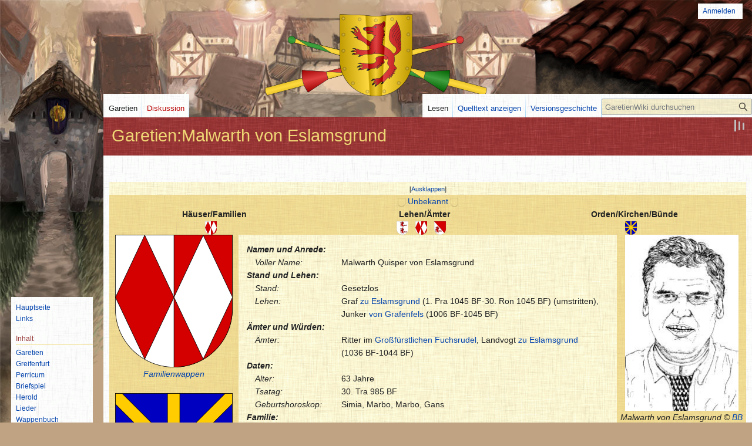

--- FILE ---
content_type: text/html; charset=UTF-8
request_url: https://www.garetien.de/index.php?title=Garetien:Malwarth_von_Eslamsgrund
body_size: 20951
content:
<!DOCTYPE html>
<html class="client-nojs" lang="de" dir="ltr">
<head>
<meta charset="UTF-8"/>
<title>Garetien:Malwarth von Eslamsgrund - Garetien, Greifenfurt und Perricum</title>
<script>document.documentElement.className="client-js";RLCONF={"wgBreakFrames":false,"wgSeparatorTransformTable":[",\t.",".\t,"],"wgDigitTransformTable":["",""],"wgDefaultDateFormat":"dmy","wgMonthNames":["","Januar","Februar","März","April","Mai","Juni","Juli","August","September","Oktober","November","Dezember"],"wgRequestId":"275bb6cc3c2250acfe379fea","wgCSPNonce":false,"wgCanonicalNamespace":"Garetien","wgCanonicalSpecialPageName":false,"wgNamespaceNumber":106,"wgPageName":"Garetien:Malwarth_von_Eslamsgrund","wgTitle":"Malwarth von Eslamsgrund","wgCurRevisionId":490454,"wgRevisionId":490454,"wgArticleId":6975,"wgIsArticle":true,"wgIsRedirect":false,"wgAction":"view","wgUserName":null,"wgUserGroups":["*"],"wgCategories":["AutoCat","Großfürstliches Fuchsrudel","Haus Eslamsgrund","Unbekannt","Person (lebend)","Mensch (Mittelreich)","Gesetzlos","Turnierritter","Seiten mit defekten Dateilinks"],"wgPageContentLanguage":"de","wgPageContentModel":"wikitext","wgRelevantPageName":
"Garetien:Malwarth_von_Eslamsgrund","wgRelevantArticleId":6975,"wgIsProbablyEditable":false,"wgRelevantPageIsProbablyEditable":false,"wgRestrictionEdit":[],"wgRestrictionMove":[],"wgVector2022PreviewPages":[],"wgPopupsFlags":4};RLSTATE={"site.styles":"ready","user.styles":"ready","user":"ready","user.options":"loading","skins.vector.styles.legacy":"ready","jquery.makeCollapsible.styles":"ready","ext.smw.style":"ready","ext.smw.tooltip.styles":"ready"};RLPAGEMODULES=["ext.treeandmenu","ext.smw.style","ext.smw.tooltips","smw.entityexaminer","site","mediawiki.page.ready","jquery.makeCollapsible","mediawiki.toc","skins.vector.legacy.js","ext.popups"];</script>
<script>(RLQ=window.RLQ||[]).push(function(){mw.loader.implement("user.options@12s5i",function($,jQuery,require,module){mw.user.tokens.set({"patrolToken":"+\\","watchToken":"+\\","csrfToken":"+\\"});});});</script>
<link rel="stylesheet" href="/load.php?lang=de&amp;modules=ext.smw.style%7Cext.smw.tooltip.styles%7Cjquery.makeCollapsible.styles%7Cskins.vector.styles.legacy&amp;only=styles&amp;skin=vector"/>
<script async="" src="/load.php?lang=de&amp;modules=startup&amp;only=scripts&amp;raw=1&amp;skin=vector"></script>
<style>#mw-indicator-mw-helplink {display:none;}</style>
<meta name="ResourceLoaderDynamicStyles" content=""/>
<link rel="stylesheet" href="/load.php?lang=de&amp;modules=site.styles&amp;only=styles&amp;skin=vector"/>
<meta name="generator" content="MediaWiki 1.39.8"/>
<meta name="format-detection" content="telephone=no"/>
<meta property="og:image" content="https://www.garetien.de/images/e/e3/Malwarth_Eslamsgrund.JPG"/>
<meta property="og:image:width" content="1200"/>
<meta property="og:image:height" content="1868"/>
<meta property="og:image" content="https://www.garetien.de/images/e/e3/Malwarth_Eslamsgrund.JPG"/>
<meta property="og:image:width" content="800"/>
<meta property="og:image:height" content="1245"/>
<meta property="og:image:width" content="640"/>
<meta property="og:image:height" content="996"/>
<meta name="viewport" content="width=1000"/>
<link rel="alternate" type="application/rdf+xml" title="Garetien:Malwarth von Eslamsgrund" href="/index.php?title=Spezial:RDF_exportieren/Garetien:Malwarth_von_Eslamsgrund&amp;xmlmime=rdf"/>
<link rel="icon" href="/favicon.ico"/>
<link rel="search" type="application/opensearchdescription+xml" href="/opensearch_desc.php" title="GaretienWiki (de)"/>
<link rel="EditURI" type="application/rsd+xml" href="https://www.garetien.de/api.php?action=rsd"/>
<link rel="license" href="https://creativecommons.org/licenses/by-nc-sa/3.0/"/>
</head>
<body class="mediawiki ltr sitedir-ltr mw-hide-empty-elt ns-106 ns-subject page-Garetien_Malwarth_von_Eslamsgrund rootpage-Garetien_Malwarth_von_Eslamsgrund skin-vector action-view skin-vector-legacy vector-feature-language-in-header-enabled vector-feature-language-in-main-page-header-disabled vector-feature-language-alert-in-sidebar-disabled vector-feature-sticky-header-disabled vector-feature-sticky-header-edit-disabled vector-feature-table-of-contents-disabled vector-feature-visual-enhancement-next-disabled"><div id="mw-page-base" class="noprint"></div>
<div id="mw-head-base" class="noprint"></div>
<div id="content" class="mw-body" role="main">
	<a id="top"></a>
	<div id="siteNotice"></div>
	<div class="mw-indicators">
	<div id="mw-indicator-smw-entity-examiner" class="mw-indicator"><div class="smw-entity-examiner smw-indicator-vertical-bar-loader" data-subject="Malwarth_von_Eslamsgrund#106##" data-dir="ltr" data-uselang="" title="Eine Datenprüfung wird im Hintergrund ausgeführt."></div></div>
	</div>
	<h1 id="firstHeading" class="firstHeading mw-first-heading"><span class="mw-page-title-namespace">Garetien</span><span class="mw-page-title-separator">:</span><span class="mw-page-title-main">Malwarth von Eslamsgrund</span></h1>
	<div id="bodyContent" class="vector-body">
		<div id="siteSub" class="noprint">Aus GaretienWiki</div>
		<div id="contentSub"></div>
		<div id="contentSub2"></div>
		
		<div id="jump-to-nav"></div>
		<a class="mw-jump-link" href="#mw-head">Zur Navigation springen</a>
		<a class="mw-jump-link" href="#searchInput">Zur Suche springen</a>
		<div id="mw-content-text" class="mw-body-content mw-content-ltr" lang="de" dir="ltr"><div class="mw-parser-output"><p><br />
</p>
<p><span style="display:none;">vogelfreier Aufrührer, ehedem aus dem "wilden" Haus Eslamsgrund<a href="/index.php?title=Datei:Malwarth_Eslamsgrund.JPG" class="image"><img alt="Malwarth Eslamsgrund.JPG" src="/images/e/e3/Malwarth_Eslamsgrund.JPG" decoding="async" width="194" height="302" /></a></span></p><div class="dunkel titelblock2"><div class="oben"><div class="hell mw-collapsible mw-collapsed"></div><div><a href="/index.php?title=Unbekannt" title="Unbekannt"><img alt="Wappen blanko.svg" src="/images/thumb/b/bd/Wappen_blanko.svg/13px-Wappen_blanko.svg.png" decoding="async" width="13" height="15" srcset="/images/thumb/b/bd/Wappen_blanko.svg/20px-Wappen_blanko.svg.png 1.5x, /images/thumb/b/bd/Wappen_blanko.svg/26px-Wappen_blanko.svg.png 2x" /></a>&#160;<a href="/index.php?title=Unbekannt" title="Unbekannt">Unbekannt</a>&#160;<a href="/index.php?title=Unbekannt" title="Unbekannt"><img alt="Wappen blanko.svg" src="/images/thumb/b/bd/Wappen_blanko.svg/13px-Wappen_blanko.svg.png" decoding="async" width="13" height="15" srcset="/images/thumb/b/bd/Wappen_blanko.svg/20px-Wappen_blanko.svg.png 1.5x, /images/thumb/b/bd/Wappen_blanko.svg/26px-Wappen_blanko.svg.png 2x" /></a></div>
<div style="width:33%;text-align:center;float:left;"><b>Häuser/Familien</b><br />
<p><a href="/index.php?title=Garetien:Haus_Eslamsgrund" title="Garetien:Haus Eslamsgrund"><img alt="Wappen Haus Eslamsgrund.svg" src="/images/thumb/5/58/Wappen_Haus_Eslamsgrund.svg/20px-Wappen_Haus_Eslamsgrund.svg.png" decoding="async" width="20" height="23" srcset="/images/thumb/5/58/Wappen_Haus_Eslamsgrund.svg/30px-Wappen_Haus_Eslamsgrund.svg.png 1.5x, /images/thumb/5/58/Wappen_Haus_Eslamsgrund.svg/40px-Wappen_Haus_Eslamsgrund.svg.png 2x" /></a>&#160;&#160;&#160;
</p>
</div>
<div style="width:33%;text-align:center;float:left;"><b>Lehen/Ämter</b><br />
<p><a href="/index.php?title=Garetien:Gr%C3%A4flich_Eslamsgrund" title="Garetien:Gräflich Eslamsgrund"><img alt="Wappen Graeflich Eslamsgrund.svg" src="/images/thumb/d/df/Wappen_Graeflich_Eslamsgrund.svg/20px-Wappen_Graeflich_Eslamsgrund.svg.png" decoding="async" width="20" height="23" srcset="/images/thumb/d/df/Wappen_Graeflich_Eslamsgrund.svg/30px-Wappen_Graeflich_Eslamsgrund.svg.png 1.5x, /images/thumb/d/df/Wappen_Graeflich_Eslamsgrund.svg/40px-Wappen_Graeflich_Eslamsgrund.svg.png 2x" /></a>&#160;&#160;&#160;<a href="/index.php?title=Garetien:Junkertum_Grafenfels" title="Garetien:Junkertum Grafenfels"><img alt="Wappen Haus Eslamsgrund.svg" src="/images/thumb/5/58/Wappen_Haus_Eslamsgrund.svg/20px-Wappen_Haus_Eslamsgrund.svg.png" decoding="async" width="20" height="23" srcset="/images/thumb/5/58/Wappen_Haus_Eslamsgrund.svg/30px-Wappen_Haus_Eslamsgrund.svg.png 1.5x, /images/thumb/5/58/Wappen_Haus_Eslamsgrund.svg/40px-Wappen_Haus_Eslamsgrund.svg.png 2x" /></a>&#160;&#160;&#160;<a href="/index.php?title=Garetien:Grafschaft_Eslamsgrund" title="Garetien:Grafschaft Eslamsgrund"><img alt="Wappen Grafschaft Eslamsgrund.svg" src="https://media.garetien.de/images/thumb/5/5c/Wappen_Grafschaft_Eslamsgrund.svg/20px-Wappen_Grafschaft_Eslamsgrund.svg.png" decoding="async" width="20" height="23" srcset="https://media.garetien.de/images/thumb/5/5c/Wappen_Grafschaft_Eslamsgrund.svg/30px-Wappen_Grafschaft_Eslamsgrund.svg.png 1.5x, https://media.garetien.de/images/thumb/5/5c/Wappen_Grafschaft_Eslamsgrund.svg/40px-Wappen_Grafschaft_Eslamsgrund.svg.png 2x" /></a>&#160;&#160;&#160;
</p>
</div>
<div style="width:33%;text-align:center;float:left;"><b>Orden/Kirchen/Bünde</b><br />
<p><a href="/index.php?title=Garetien:Gro%C3%9Ff%C3%BCrstliches_Fuchsrudel" title="Garetien:Großfürstliches Fuchsrudel"><img alt="Wappen Korgond.svg" src="/images/thumb/2/2c/Wappen_Korgond.svg/20px-Wappen_Korgond.svg.png" decoding="async" width="20" height="23" srcset="/images/thumb/2/2c/Wappen_Korgond.svg/30px-Wappen_Korgond.svg.png 1.5x, /images/thumb/2/2c/Wappen_Korgond.svg/40px-Wappen_Korgond.svg.png 2x" /></a>&#160;&#160;&#160;
</p>
</div><div style="clear:both;"></div></div><div class="rechts"><a href="/index.php?title=Datei:Malwarth_Eslamsgrund.JPG" class="image"><img alt="Malwarth Eslamsgrund.JPG" src="/images/thumb/e/e3/Malwarth_Eslamsgrund.JPG/193px-Malwarth_Eslamsgrund.JPG" decoding="async" width="193" height="300" srcset="/images/e/e3/Malwarth_Eslamsgrund.JPG 1.5x" /></a><br /><i>Malwarth von Eslamsgrund &#169; <a href="/index.php?title=Kategorie:Bilder_von_BB" title="Kategorie:Bilder von BB">BB</a></i><br />
<div class="briefspielspalte"><i><b>Neueste Briefspieltexte:</b></i><br /><div class="BriefspielspalteEintrag"><a href="/index.php?title=Geschichten:Eine_Grafschaft_zu_ordnen_%E2%80%93_Auf_dem_Weg_zur_Schwarzen_Feste" title="Geschichten:Eine Grafschaft zu ordnen – Auf dem Weg zur Schwarzen Feste"><img alt="Wappen Familie Kupfergrab.svg" src="/images/thumb/6/61/Wappen_Familie_Kupfergrab.svg/18px-Wappen_Familie_Kupfergrab.svg.png" decoding="async" width="18" height="20" srcset="/images/thumb/6/61/Wappen_Familie_Kupfergrab.svg/26px-Wappen_Familie_Kupfergrab.svg.png 1.5x, /images/thumb/6/61/Wappen_Familie_Kupfergrab.svg/35px-Wappen_Familie_Kupfergrab.svg.png 2x" /></a>&#160;<a href="/index.php?title=Geschichten:Eine_Grafschaft_zu_ordnen_%E2%80%93_Auf_dem_Weg_zur_Schwarzen_Feste" title="Geschichten:Eine Grafschaft zu ordnen – Auf dem Weg zur Schwarzen Feste">Auf dem Weg zur Schwarzen Feste</a></div><div class="BriefspielspalteEintrag"><a href="/index.php?title=Geschichten:Die_Krone_von_Menzelshall_1018_BF" title="Geschichten:Die Krone von Menzelshall 1018 BF"><img alt="Wappen Kaiserlich Halsmark.svg" src="/images/thumb/0/00/Wappen_Kaiserlich_Halsmark.svg/18px-Wappen_Kaiserlich_Halsmark.svg.png" decoding="async" width="18" height="20" srcset="/images/thumb/0/00/Wappen_Kaiserlich_Halsmark.svg/26px-Wappen_Kaiserlich_Halsmark.svg.png 1.5x, /images/thumb/0/00/Wappen_Kaiserlich_Halsmark.svg/35px-Wappen_Kaiserlich_Halsmark.svg.png 2x" /></a>&#160;<a href="/index.php?title=Geschichten:Die_Krone_von_Menzelshall_1018_BF" title="Geschichten:Die Krone von Menzelshall 1018 BF">Krone von Menzelshall 1018 BF</a></div><div class="BriefspielspalteEintrag"><a href="/index.php?title=Geschichten:Ingerimmsturnier_zu_Eslamsgrund_1017_BF" title="Geschichten:Ingerimmsturnier zu Eslamsgrund 1017 BF"><img alt="Wappen Grafschaft Eslamsgrund.svg" src="https://media.garetien.de/images/thumb/5/5c/Wappen_Grafschaft_Eslamsgrund.svg/18px-Wappen_Grafschaft_Eslamsgrund.svg.png" decoding="async" width="18" height="20" srcset="https://media.garetien.de/images/thumb/5/5c/Wappen_Grafschaft_Eslamsgrund.svg/26px-Wappen_Grafschaft_Eslamsgrund.svg.png 1.5x, https://media.garetien.de/images/thumb/5/5c/Wappen_Grafschaft_Eslamsgrund.svg/35px-Wappen_Grafschaft_Eslamsgrund.svg.png 2x" /></a>&#160;<a href="/index.php?title=Geschichten:Ingerimmsturnier_zu_Eslamsgrund_1017_BF" title="Geschichten:Ingerimmsturnier zu Eslamsgrund 1017 BF">Ingerimmsturnier zu Eslamsgrund 1017 BF</a></div><div class="BriefspielspalteEintrag"><a href="/index.php?title=Geschichten:Eine_Grafschaft_zu_ordnen_-_Im_Haus_des_Gallsteiners" title="Geschichten:Eine Grafschaft zu ordnen - Im Haus des Gallsteiners"><img alt="Wappen Baronie Gallstein.svg" src="/images/thumb/a/a7/Wappen_Baronie_Gallstein.svg/18px-Wappen_Baronie_Gallstein.svg.png" decoding="async" width="18" height="20" srcset="/images/thumb/a/a7/Wappen_Baronie_Gallstein.svg/26px-Wappen_Baronie_Gallstein.svg.png 1.5x, /images/thumb/a/a7/Wappen_Baronie_Gallstein.svg/35px-Wappen_Baronie_Gallstein.svg.png 2x" /></a>&#160;<a href="/index.php?title=Geschichten:Eine_Grafschaft_zu_ordnen_-_Im_Haus_des_Gallsteiners" title="Geschichten:Eine Grafschaft zu ordnen - Im Haus des Gallsteiners">Im Haus des Gallsteiners</a></div><div class="BriefspielspalteEintrag"><a href="/index.php?title=Geschichten:Eine_Grafschaft_zu_ordnen_%E2%80%93_Saurer_Weg" title="Geschichten:Eine Grafschaft zu ordnen – Saurer Weg"><img alt="Wappen Baronie Gallstein.svg" src="/images/thumb/a/a7/Wappen_Baronie_Gallstein.svg/18px-Wappen_Baronie_Gallstein.svg.png" decoding="async" width="18" height="20" srcset="/images/thumb/a/a7/Wappen_Baronie_Gallstein.svg/26px-Wappen_Baronie_Gallstein.svg.png 1.5x, /images/thumb/a/a7/Wappen_Baronie_Gallstein.svg/35px-Wappen_Baronie_Gallstein.svg.png 2x" /></a>&#160;<a href="/index.php?title=Geschichten:Eine_Grafschaft_zu_ordnen_%E2%80%93_Saurer_Weg" title="Geschichten:Eine Grafschaft zu ordnen – Saurer Weg">Saurer Weg</a></div><div class="BriefspielspalteEintrag"><a href="/index.php?title=Geschichten:Eine_Grafschaft_zu_ordnen_%E2%80%93_Gr%C3%A4fliche_Runde_und_ein_neuer_Auftrag" title="Geschichten:Eine Grafschaft zu ordnen – Gräfliche Runde und ein neuer Auftrag"><img alt="Wappen Grafschaft Eslamsgrund.svg" src="https://media.garetien.de/images/thumb/5/5c/Wappen_Grafschaft_Eslamsgrund.svg/18px-Wappen_Grafschaft_Eslamsgrund.svg.png" decoding="async" width="18" height="20" srcset="https://media.garetien.de/images/thumb/5/5c/Wappen_Grafschaft_Eslamsgrund.svg/26px-Wappen_Grafschaft_Eslamsgrund.svg.png 1.5x, https://media.garetien.de/images/thumb/5/5c/Wappen_Grafschaft_Eslamsgrund.svg/35px-Wappen_Grafschaft_Eslamsgrund.svg.png 2x" /></a>&#160;<a href="/index.php?title=Geschichten:Eine_Grafschaft_zu_ordnen_%E2%80%93_Gr%C3%A4fliche_Runde_und_ein_neuer_Auftrag" title="Geschichten:Eine Grafschaft zu ordnen – Gräfliche Runde und ein neuer Auftrag">Gräfliche Runde und ein neuer Auftrag</a></div><div class="BriefspielspalteEintrag"><a href="/index.php?title=Geschichten:Eine_Grafschaft_zu_ordnen_%E2%80%93_Pulethanerland" title="Geschichten:Eine Grafschaft zu ordnen – Pulethanerland"><img alt="Wappen Grafschaft Eslamsgrund.svg" src="https://media.garetien.de/images/thumb/5/5c/Wappen_Grafschaft_Eslamsgrund.svg/18px-Wappen_Grafschaft_Eslamsgrund.svg.png" decoding="async" width="18" height="20" srcset="https://media.garetien.de/images/thumb/5/5c/Wappen_Grafschaft_Eslamsgrund.svg/26px-Wappen_Grafschaft_Eslamsgrund.svg.png 1.5x, https://media.garetien.de/images/thumb/5/5c/Wappen_Grafschaft_Eslamsgrund.svg/35px-Wappen_Grafschaft_Eslamsgrund.svg.png 2x" /></a>&#160;<a href="/index.php?title=Geschichten:Eine_Grafschaft_zu_ordnen_%E2%80%93_Pulethanerland" title="Geschichten:Eine Grafschaft zu ordnen – Pulethanerland">Pulethanerland</a></div><div class="BriefspielspalteEintrag"><a href="/index.php?title=Geschichten:Ingerimmsturnier_zu_Eslamsgrund_1018_BF" title="Geschichten:Ingerimmsturnier zu Eslamsgrund 1018 BF"><img alt="Wappen Grafschaft Eslamsgrund.svg" src="https://media.garetien.de/images/thumb/5/5c/Wappen_Grafschaft_Eslamsgrund.svg/18px-Wappen_Grafschaft_Eslamsgrund.svg.png" decoding="async" width="18" height="20" srcset="https://media.garetien.de/images/thumb/5/5c/Wappen_Grafschaft_Eslamsgrund.svg/26px-Wappen_Grafschaft_Eslamsgrund.svg.png 1.5x, https://media.garetien.de/images/thumb/5/5c/Wappen_Grafschaft_Eslamsgrund.svg/35px-Wappen_Grafschaft_Eslamsgrund.svg.png 2x" /></a>&#160;<a href="/index.php?title=Geschichten:Ingerimmsturnier_zu_Eslamsgrund_1018_BF" title="Geschichten:Ingerimmsturnier zu Eslamsgrund 1018 BF">Ingerimmsturnei zu Eslamsgrund 1018 BF</a></div><div class="BriefspielspalteEintrag"><a href="/index.php?title=Geschichten:Eine_Grafschaft_zu_ordnen_%E2%80%93_Auf_dem_Weg_nach_Falkenstein" title="Geschichten:Eine Grafschaft zu ordnen – Auf dem Weg nach Falkenstein"><img alt="Wappen Baronie Falkenstein.svg" src="/images/thumb/f/f5/Wappen_Baronie_Falkenstein.svg/18px-Wappen_Baronie_Falkenstein.svg.png" decoding="async" width="18" height="20" srcset="/images/thumb/f/f5/Wappen_Baronie_Falkenstein.svg/26px-Wappen_Baronie_Falkenstein.svg.png 1.5x, /images/thumb/f/f5/Wappen_Baronie_Falkenstein.svg/35px-Wappen_Baronie_Falkenstein.svg.png 2x" /></a>&#160;<a href="/index.php?title=Geschichten:Eine_Grafschaft_zu_ordnen_%E2%80%93_Auf_dem_Weg_nach_Falkenstein" title="Geschichten:Eine Grafschaft zu ordnen – Auf dem Weg nach Falkenstein">Auf dem Weg nach Falkenstein</a></div><div class="BriefspielspalteEintrag"><a href="/index.php?title=Heroldartikel:Die_Mardersh%C3%B6h_ist_verwaist" title="Heroldartikel:Die Mardershöh ist verwaist"><img alt="Wappen blanko.svg" src="/images/thumb/b/bd/Wappen_blanko.svg/18px-Wappen_blanko.svg.png" decoding="async" width="18" height="20" srcset="/images/thumb/b/bd/Wappen_blanko.svg/26px-Wappen_blanko.svg.png 1.5x, /images/thumb/b/bd/Wappen_blanko.svg/35px-Wappen_blanko.svg.png 2x" /></a>&#160;<a href="/index.php?title=Heroldartikel:Die_Mardersh%C3%B6h_ist_verwaist" title="Heroldartikel:Die Mardershöh ist verwaist">Die Mardershöh ist verwaist</a></div></div></div><div class="links"><a href="/index.php?title=Garetien:Haus_Eslamsgrund" title="Garetien:Haus Eslamsgrund"><img alt="Wappen Haus Eslamsgrund.svg" src="/images/thumb/5/58/Wappen_Haus_Eslamsgrund.svg/200px-Wappen_Haus_Eslamsgrund.svg.png" decoding="async" width="200" height="226" srcset="/images/thumb/5/58/Wappen_Haus_Eslamsgrund.svg/300px-Wappen_Haus_Eslamsgrund.svg.png 1.5x, /images/thumb/5/58/Wappen_Haus_Eslamsgrund.svg/400px-Wappen_Haus_Eslamsgrund.svg.png 2x" /></a><br />
<p><i><a href="/index.php?title=Garetien:Haus_Eslamsgrund" title="Garetien:Haus Eslamsgrund">Familienwappen</a></i><br /><br />
<a href="/index.php?title=Garetien:Gro%C3%9Ff%C3%BCrstliches_Fuchsrudel" title="Garetien:Großfürstliches Fuchsrudel"><img alt="Wappen Korgond.svg" src="/images/thumb/2/2c/Wappen_Korgond.svg/200px-Wappen_Korgond.svg.png" decoding="async" width="200" height="226" srcset="/images/thumb/2/2c/Wappen_Korgond.svg/300px-Wappen_Korgond.svg.png 1.5x, /images/thumb/2/2c/Wappen_Korgond.svg/400px-Wappen_Korgond.svg.png 2x" /></a><br />
</p>
<i><a href="/index.php?title=Garetien:Gro%C3%9Ff%C3%BCrstliches_Fuchsrudel" title="Garetien:Großfürstliches Fuchsrudel">Wappen Korgonds</a></i><br /><br /></div><div class="zentrum"><div class="zeilengruppe"><div class="zgtitel">Namen und Anrede:</div><div class="zgtext"><div class="zeile"><div class="zltitel">Voller Name:</div><div class="zltext">Malwarth Quisper von Eslamsgrund</div></div></div></div>
<div class="zeilengruppe"><div class="zgtitel">Stand und Lehen:</div><div class="zgtext"><div class="zeile"><div class="zltitel">Stand:</div><div class="zltext">Gesetzlos</div></div>
<div class="zeile"><div class="zltitel">Lehen:</div><div class="zltext">Graf <a href="/index.php?title=Garetien:Grafschaft_Eslamsgrund#Herrscher_des_Lehens" title="Garetien:Grafschaft Eslamsgrund">zu Eslamsgrund</a> (1. Pra 1045 BF-30. Ron 1045 BF) (umstritten), Junker <a href="/index.php?title=Garetien:Junkertum_Grafenfels#Herrscher_des_Lehens" title="Garetien:Junkertum Grafenfels">von Grafenfels</a> (1006 BF-1045 BF)</div></div></div></div>
<div class="zeilengruppe"><div class="zgtitel">Ämter und Würden:</div><div class="zgtext"><div class="zeile"><div class="zltitel">Ämter:</div><div class="zltext">Ritter im <a href="/index.php?title=Garetien:Gro%C3%9Ff%C3%BCrstliches_Fuchsrudel" title="Garetien:Großfürstliches Fuchsrudel">Großfürstlichen Fuchsrudel</a>, Landvogt <a href="/index.php?title=Garetien:Gr%C3%A4flich_Eslamsgrund#Herrscher_des_Lehens" title="Garetien:Gräflich Eslamsgrund">zu Eslamsgrund</a> (1036 BF-1044 BF)</div></div></div></div>
<div class="zeilengruppe"><div class="zgtitel">Daten:</div><div class="zgtext"><div class="zeile"><div class="zltitel">Alter:</div><div class="zltext">63 Jahre</div></div>
<div class="zeile"><div class="zltitel">Tsatag:</div><div class="zltext">30. Tra 985 BF</div></div>
<div class="zeile"><div class="zltitel">Geburtshoroskop:</div><div class="zltext">Simia, Marbo, Marbo, Gans</div></div></div></div>
<div class="zeilengruppe"><div class="zgtitel">Familie:</div><div class="zgtext"><div class="zeile"><div class="zltitel">Familie:</div><div class="zltext"><a href="/index.php?title=Garetien:Haus_Eslamsgrund" title="Garetien:Haus Eslamsgrund">Haus Eslamsgrund</a></div></div>
<div class="zeile"><div class="zltitel">Eltern:</div><div class="zltext"><a href="/index.php?title=Garetien:Narbosios_von_Eslamsgrund" title="Garetien:Narbosios von Eslamsgrund">Narbosios von Eslamsgrund</a></div></div>
<div class="zeile"><div class="zltitel">Kinder:</div><div class="zltext"><a href="/index.php?title=Garetien:Menzel_von_Eslamsgrund" title="Garetien:Menzel von Eslamsgrund">Menzel</a> (<img alt="Symbol Tsa-Kirche.svg" src="https://media.garetien.de/images/thumb/7/7d/Symbol_Tsa-Kirche.svg/20px-Symbol_Tsa-Kirche.svg.png" decoding="async" width="20" height="20" srcset="https://media.garetien.de/images/thumb/7/7d/Symbol_Tsa-Kirche.svg/30px-Symbol_Tsa-Kirche.svg.png 1.5x, https://media.garetien.de/images/thumb/7/7d/Symbol_Tsa-Kirche.svg/40px-Symbol_Tsa-Kirche.svg.png 2x" />8. Pra 1029 BF),&#8201;<a href="/index.php?title=Garetien:Alara_von_Eslamsgrund" title="Garetien:Alara von Eslamsgrund">Alara</a> (<img alt="Symbol Tsa-Kirche.svg" src="https://media.garetien.de/images/thumb/7/7d/Symbol_Tsa-Kirche.svg/20px-Symbol_Tsa-Kirche.svg.png" decoding="async" width="20" height="20" srcset="https://media.garetien.de/images/thumb/7/7d/Symbol_Tsa-Kirche.svg/30px-Symbol_Tsa-Kirche.svg.png 1.5x, https://media.garetien.de/images/thumb/7/7d/Symbol_Tsa-Kirche.svg/40px-Symbol_Tsa-Kirche.svg.png 2x" />4. Fir 1033 BF)</div></div>
<div class="zeile"><div class="zltitel">Ehegatte(n):</div><div class="zltext"><a href="/index.php?title=Garetien:Wippa_von_Eslamsgrund" title="Garetien:Wippa von Eslamsgrund">Wippa von Eslamsgrund</a> (<img alt="Symbol Travia-Kirche.svg" src="https://media.garetien.de/images/thumb/c/c0/Symbol_Travia-Kirche.svg/20px-Symbol_Travia-Kirche.svg.png" decoding="async" width="20" height="20" srcset="https://media.garetien.de/images/thumb/c/c0/Symbol_Travia-Kirche.svg/30px-Symbol_Travia-Kirche.svg.png 1.5x, https://media.garetien.de/images/thumb/c/c0/Symbol_Travia-Kirche.svg/40px-Symbol_Travia-Kirche.svg.png 2x" />1028 BF)</div></div></div></div>
<div class="zeilengruppe"><div class="zgtitel">Ausbildung:</div><div class="zgtext"><div class="zeile"><div class="zltitel">War Knappe bei:</div><div class="zltext"><a href="/index.php?title=Garetien:Arnlind_von_Sturmfels" title="Garetien:Arnlind von Sturmfels">Arnlind von Sturmfels</a></div></div>
<div class="zeile"><div class="zltitel">Ehemalige Schüler:</div><div class="zltext"><a href="/index.php?title=Garetien:Karal_vom_Dragenfels" title="Garetien:Karal vom Dragenfels">Karal vom Dragenfels</a></div></div>
<div class="zeile"><div class="zltitel">Ehemalige Knappen:</div><div class="zltext"><a href="/index.php?title=Garetien:Ardare_von_Cronenfurt" title="Garetien:Ardare von Cronenfurt">Ardare von Cronenfurt</a>, <a href="/index.php?title=Garetien:Leodan_von_Sch%C3%BCpplitz" title="Garetien:Leodan von Schüpplitz">Leodan von Schüpplitz</a></div></div></div></div>
<div class="zeilengruppe"><div class="zgtitel">Erscheinung:</div><div class="zgtext"><div class="zeile"><div class="zltitel">Augen:</div><div class="zltext">blau</div></div>
<div class="zeile"><div class="zltitel">Haare:</div><div class="zltext">schwarz, jedoch schon ziemlich ergraut</div></div>
<div class="zeile"><div class="zltitel">Größe:</div><div class="zltext">185</div></div></div></div>
<div class="zeilengruppe"><div class="zgtitel">Hintergründe:</div><div class="zgtext"><div class="zeile"><div class="zltitel">Kurzbeschreibung:</div><div class="zltext">vogelfreier Aufrührer, ehedem aus dem "wilden" Haus Eslamsgrund</div></div>
<div class="zeile"><div class="zltitel">Beziehungen:</div><div class="zltext">groß</div></div>
<div class="zeile"><div class="zltitel">Finanzkraft:</div><div class="zltext">bescheiden</div></div>
<div class="zeile"><div class="zltitel">Feinde:</div><div class="zltext">Stadtmeister <a href="/index.php?title=Garetien:Treuthwin_Seidinger" title="Garetien:Treuthwin Seidinger">Treuthwin Seidinger</a></div></div></div></div>
<div class="zeilengruppe"><div class="zgtitel">Briefspiel:</div><div class="zgtext"><div class="zeile"><div class="zltitel">Ansprechpartner:</div><div class="zltext">unbespielt</div></div></div></div></div><div class="unten"><div class="herrscherzeitleiste">
<div class="wappenlinks"><a href="/index.php?title=Datei:Wappen_Graeflich_Eslamsgrund.svg" class="image"><img alt="Wappen Graeflich Eslamsgrund.svg" src="/images/thumb/d/df/Wappen_Graeflich_Eslamsgrund.svg/40px-Wappen_Graeflich_Eslamsgrund.svg.png" decoding="async" width="40" height="45" srcset="/images/thumb/d/df/Wappen_Graeflich_Eslamsgrund.svg/60px-Wappen_Graeflich_Eslamsgrund.svg.png 1.5x, /images/thumb/d/df/Wappen_Graeflich_Eslamsgrund.svg/80px-Wappen_Graeflich_Eslamsgrund.svg.png 2x" /></a></div>
<div class="wappenrechts"><a href="/index.php?title=Datei:Wappen_Graeflich_Eslamsgrund.svg" class="image"><img alt="Wappen Graeflich Eslamsgrund.svg" src="/images/thumb/d/df/Wappen_Graeflich_Eslamsgrund.svg/40px-Wappen_Graeflich_Eslamsgrund.svg.png" decoding="async" width="40" height="45" srcset="/images/thumb/d/df/Wappen_Graeflich_Eslamsgrund.svg/60px-Wappen_Graeflich_Eslamsgrund.svg.png 1.5x, /images/thumb/d/df/Wappen_Graeflich_Eslamsgrund.svg/80px-Wappen_Graeflich_Eslamsgrund.svg.png 2x" /></a></div>
<div class="titel">Landvogt <a href="/index.php?title=Garetien:Gr%C3%A4flich_Eslamsgrund#Herrscher_des_Lehens" title="Garetien:Gräflich Eslamsgrund">zu Eslamsgrund</a></div>
<div class="leiste">
<div class="vorgaenger">
<div class="familienwappenlinks"><a href="/index.php?title=Datei:Wappen_Haus_Eslamsgrund.svg" class="image"><img alt="Wappen Haus Eslamsgrund.svg" src="/images/thumb/5/58/Wappen_Haus_Eslamsgrund.svg/25px-Wappen_Haus_Eslamsgrund.svg.png" decoding="async" width="25" height="28" srcset="/images/thumb/5/58/Wappen_Haus_Eslamsgrund.svg/38px-Wappen_Haus_Eslamsgrund.svg.png 1.5x, /images/thumb/5/58/Wappen_Haus_Eslamsgrund.svg/50px-Wappen_Haus_Eslamsgrund.svg.png 2x" /></a></div>
<div class="name"><span class="smw-subobject-entity"><a href="/index.php?title=Garetien:Alrik_von_Eslamsgrund-Illgeney_im_Grund#_1f709452709a2133c0cdeab50ac37b6f" title="Garetien:Alrik von Eslamsgrund-Illgeney im Grund">Alrik von Eslamsgrund-Illgeney im Grund</a></span><br />Landvogt 984 BF-1036 BF</div>
<div class="familienwappenrechts"><a href="/index.php?title=Datei:Wappen_Haus_Eslamsgrund.svg" class="image"><img alt="Wappen Haus Eslamsgrund.svg" src="/images/thumb/5/58/Wappen_Haus_Eslamsgrund.svg/25px-Wappen_Haus_Eslamsgrund.svg.png" decoding="async" width="25" height="28" srcset="/images/thumb/5/58/Wappen_Haus_Eslamsgrund.svg/38px-Wappen_Haus_Eslamsgrund.svg.png 1.5x, /images/thumb/5/58/Wappen_Haus_Eslamsgrund.svg/50px-Wappen_Haus_Eslamsgrund.svg.png 2x" /></a></div>
</div>
<div class="inhaber">
<div class="familienwappenlinks"><a href="/index.php?title=Datei:Wappen_Haus_Eslamsgrund.svg" class="image"><img alt="Wappen Haus Eslamsgrund.svg" src="/images/thumb/5/58/Wappen_Haus_Eslamsgrund.svg/25px-Wappen_Haus_Eslamsgrund.svg.png" decoding="async" width="25" height="28" srcset="/images/thumb/5/58/Wappen_Haus_Eslamsgrund.svg/38px-Wappen_Haus_Eslamsgrund.svg.png 1.5x, /images/thumb/5/58/Wappen_Haus_Eslamsgrund.svg/50px-Wappen_Haus_Eslamsgrund.svg.png 2x" /></a></div>
<div class="name"><span class="smw-subobject-entity"><a href="/index.php?title=Garetien:Malwarth_von_Eslamsgrund#_ff08cfdeb9d976391619ffd30c77d389" title="Garetien:Malwarth von Eslamsgrund">Malwarth von Eslamsgrund</a></span><br />Landvogt 1036 BF-1044 BF</div>
<div class="familienwappenrechts"><a href="/index.php?title=Datei:Wappen_Haus_Eslamsgrund.svg" class="image"><img alt="Wappen Haus Eslamsgrund.svg" src="/images/thumb/5/58/Wappen_Haus_Eslamsgrund.svg/25px-Wappen_Haus_Eslamsgrund.svg.png" decoding="async" width="25" height="28" srcset="/images/thumb/5/58/Wappen_Haus_Eslamsgrund.svg/38px-Wappen_Haus_Eslamsgrund.svg.png 1.5x, /images/thumb/5/58/Wappen_Haus_Eslamsgrund.svg/50px-Wappen_Haus_Eslamsgrund.svg.png 2x" /></a></div>
</div>
<div class="nachfolger">
<div class="familienwappenlinks"><a href="/index.php?title=Datei:Wappen_Familie_Rathsamshausen.svg" class="image"><img alt="Wappen Familie Rathsamshausen.svg" src="/images/thumb/b/b0/Wappen_Familie_Rathsamshausen.svg/25px-Wappen_Familie_Rathsamshausen.svg.png" decoding="async" width="25" height="28" srcset="/images/thumb/b/b0/Wappen_Familie_Rathsamshausen.svg/38px-Wappen_Familie_Rathsamshausen.svg.png 1.5x, /images/thumb/b/b0/Wappen_Familie_Rathsamshausen.svg/50px-Wappen_Familie_Rathsamshausen.svg.png 2x" /></a></div>
<div class="name"><span class="smw-subobject-entity"><a href="/index.php?title=Garetien:Junivera_Alrike_von_Rathsamshausen#_076070614faf31e5b5b53cd000bc6c33" title="Garetien:Junivera Alrike von Rathsamshausen">Junivera Alrike von Rathsamshausen</a></span><br />Landvögtin 1. Pra 1045 BF-4. Eff 1945 BF</div>
<div class="familienwappenrechts"><a href="/index.php?title=Datei:Wappen_Familie_Rathsamshausen.svg" class="image"><img alt="Wappen Familie Rathsamshausen.svg" src="/images/thumb/b/b0/Wappen_Familie_Rathsamshausen.svg/25px-Wappen_Familie_Rathsamshausen.svg.png" decoding="async" width="25" height="28" srcset="/images/thumb/b/b0/Wappen_Familie_Rathsamshausen.svg/38px-Wappen_Familie_Rathsamshausen.svg.png 1.5x, /images/thumb/b/b0/Wappen_Familie_Rathsamshausen.svg/50px-Wappen_Familie_Rathsamshausen.svg.png 2x" /></a></div>
</div></div></div>
<div class="herrscherzeitleiste">
<div class="wappenlinks"><a href="/index.php?title=Datei:Wappen_Haus_Eslamsgrund.svg" class="image"><img alt="Wappen Haus Eslamsgrund.svg" src="/images/thumb/5/58/Wappen_Haus_Eslamsgrund.svg/40px-Wappen_Haus_Eslamsgrund.svg.png" decoding="async" width="40" height="45" srcset="/images/thumb/5/58/Wappen_Haus_Eslamsgrund.svg/60px-Wappen_Haus_Eslamsgrund.svg.png 1.5x, /images/thumb/5/58/Wappen_Haus_Eslamsgrund.svg/80px-Wappen_Haus_Eslamsgrund.svg.png 2x" /></a></div>
<div class="wappenrechts"><a href="/index.php?title=Datei:Wappen_Haus_Eslamsgrund.svg" class="image"><img alt="Wappen Haus Eslamsgrund.svg" src="/images/thumb/5/58/Wappen_Haus_Eslamsgrund.svg/40px-Wappen_Haus_Eslamsgrund.svg.png" decoding="async" width="40" height="45" srcset="/images/thumb/5/58/Wappen_Haus_Eslamsgrund.svg/60px-Wappen_Haus_Eslamsgrund.svg.png 1.5x, /images/thumb/5/58/Wappen_Haus_Eslamsgrund.svg/80px-Wappen_Haus_Eslamsgrund.svg.png 2x" /></a></div>
<div class="titel">Junker <a href="/index.php?title=Garetien:Junkertum_Grafenfels#Herrscher_des_Lehens" title="Garetien:Junkertum Grafenfels">von Grafenfels</a></div>
<div class="leiste">
<div class="vorgaenger"></div>
<div class="inhaber">
<div class="familienwappenlinks"><a href="/index.php?title=Datei:Wappen_Haus_Eslamsgrund.svg" class="image"><img alt="Wappen Haus Eslamsgrund.svg" src="/images/thumb/5/58/Wappen_Haus_Eslamsgrund.svg/25px-Wappen_Haus_Eslamsgrund.svg.png" decoding="async" width="25" height="28" srcset="/images/thumb/5/58/Wappen_Haus_Eslamsgrund.svg/38px-Wappen_Haus_Eslamsgrund.svg.png 1.5x, /images/thumb/5/58/Wappen_Haus_Eslamsgrund.svg/50px-Wappen_Haus_Eslamsgrund.svg.png 2x" /></a></div>
<div class="name"><span class="smw-subobject-entity"><a href="/index.php?title=Garetien:Malwarth_von_Eslamsgrund#_3d21f6f89eec96440c55aafd2b80e179" title="Garetien:Malwarth von Eslamsgrund">Malwarth von Eslamsgrund</a></span><br />Junker 1006 BF-1045 BF</div>
<div class="familienwappenrechts"><a href="/index.php?title=Datei:Wappen_Haus_Eslamsgrund.svg" class="image"><img alt="Wappen Haus Eslamsgrund.svg" src="/images/thumb/5/58/Wappen_Haus_Eslamsgrund.svg/25px-Wappen_Haus_Eslamsgrund.svg.png" decoding="async" width="25" height="28" srcset="/images/thumb/5/58/Wappen_Haus_Eslamsgrund.svg/38px-Wappen_Haus_Eslamsgrund.svg.png 1.5x, /images/thumb/5/58/Wappen_Haus_Eslamsgrund.svg/50px-Wappen_Haus_Eslamsgrund.svg.png 2x" /></a></div>
</div>
<div class="nachfolger">
<div class="familienwappenlinks"><a href="/index.php?title=Datei:Wappen_Haus_Eslamsgrund.svg" class="image"><img alt="Wappen Haus Eslamsgrund.svg" src="/images/thumb/5/58/Wappen_Haus_Eslamsgrund.svg/25px-Wappen_Haus_Eslamsgrund.svg.png" decoding="async" width="25" height="28" srcset="/images/thumb/5/58/Wappen_Haus_Eslamsgrund.svg/38px-Wappen_Haus_Eslamsgrund.svg.png 1.5x, /images/thumb/5/58/Wappen_Haus_Eslamsgrund.svg/50px-Wappen_Haus_Eslamsgrund.svg.png 2x" /></a></div>
<div class="name"><span class="smw-subobject-entity"><a href="/index.php?title=Garetien:Menzel_von_Eslamsgrund#_4bcd039f02fe309dba1cd0db6371f045" title="Garetien:Menzel von Eslamsgrund">Menzel von Eslamsgrund</a></span><br />Junker seit Per 1046 BF</div>
<div class="familienwappenrechts"><a href="/index.php?title=Datei:Wappen_Haus_Eslamsgrund.svg" class="image"><img alt="Wappen Haus Eslamsgrund.svg" src="/images/thumb/5/58/Wappen_Haus_Eslamsgrund.svg/25px-Wappen_Haus_Eslamsgrund.svg.png" decoding="async" width="25" height="28" srcset="/images/thumb/5/58/Wappen_Haus_Eslamsgrund.svg/38px-Wappen_Haus_Eslamsgrund.svg.png 1.5x, /images/thumb/5/58/Wappen_Haus_Eslamsgrund.svg/50px-Wappen_Haus_Eslamsgrund.svg.png 2x" /></a></div>
</div></div></div>
<div class="herrscherzeitleiste">
<div class="wappenlinks"><a href="/index.php?title=Datei:Wappen_Grafschaft_Eslamsgrund.svg" class="image"><img alt="Wappen Grafschaft Eslamsgrund.svg" src="https://media.garetien.de/images/thumb/5/5c/Wappen_Grafschaft_Eslamsgrund.svg/40px-Wappen_Grafschaft_Eslamsgrund.svg.png" decoding="async" width="40" height="45" srcset="https://media.garetien.de/images/thumb/5/5c/Wappen_Grafschaft_Eslamsgrund.svg/60px-Wappen_Grafschaft_Eslamsgrund.svg.png 1.5x, https://media.garetien.de/images/thumb/5/5c/Wappen_Grafschaft_Eslamsgrund.svg/80px-Wappen_Grafschaft_Eslamsgrund.svg.png 2x" /></a></div>
<div class="wappenrechts"><a href="/index.php?title=Datei:Wappen_Grafschaft_Eslamsgrund.svg" class="image"><img alt="Wappen Grafschaft Eslamsgrund.svg" src="https://media.garetien.de/images/thumb/5/5c/Wappen_Grafschaft_Eslamsgrund.svg/40px-Wappen_Grafschaft_Eslamsgrund.svg.png" decoding="async" width="40" height="45" srcset="https://media.garetien.de/images/thumb/5/5c/Wappen_Grafschaft_Eslamsgrund.svg/60px-Wappen_Grafschaft_Eslamsgrund.svg.png 1.5x, https://media.garetien.de/images/thumb/5/5c/Wappen_Grafschaft_Eslamsgrund.svg/80px-Wappen_Grafschaft_Eslamsgrund.svg.png 2x" /></a></div>
<div class="titel">Graf <a href="/index.php?title=Garetien:Grafschaft_Eslamsgrund#Herrscher_des_Lehens" title="Garetien:Grafschaft Eslamsgrund">zu Eslamsgrund</a></div>
<div class="leiste">
<div class="vorgaenger">
<div class="familienwappenlinks"><a href="/index.php?title=Datei:Wappen_Haus_Ehrenstein.svg" class="image"><img alt="Wappen Haus Ehrenstein.svg" src="https://media.garetien.de/images/thumb/8/8d/Wappen_Haus_Ehrenstein.svg/25px-Wappen_Haus_Ehrenstein.svg.png" decoding="async" width="25" height="28" srcset="https://media.garetien.de/images/thumb/8/8d/Wappen_Haus_Ehrenstein.svg/38px-Wappen_Haus_Ehrenstein.svg.png 1.5x, https://media.garetien.de/images/thumb/8/8d/Wappen_Haus_Ehrenstein.svg/50px-Wappen_Haus_Ehrenstein.svg.png 2x" /></a></div>
<div class="name"><span class="smw-subobject-entity"><a href="/index.php?title=Garetien:Siegeshart_von_Ehrenstein#_f5f141f75b48657b66d24b34e525acc4" title="Garetien:Siegeshart von Ehrenstein">Siegeshart von Ehrenstein</a></span><br />Graf 1027 BF-1044 BF</div>
<div class="familienwappenrechts"><a href="/index.php?title=Datei:Wappen_Haus_Ehrenstein.svg" class="image"><img alt="Wappen Haus Ehrenstein.svg" src="https://media.garetien.de/images/thumb/8/8d/Wappen_Haus_Ehrenstein.svg/25px-Wappen_Haus_Ehrenstein.svg.png" decoding="async" width="25" height="28" srcset="https://media.garetien.de/images/thumb/8/8d/Wappen_Haus_Ehrenstein.svg/38px-Wappen_Haus_Ehrenstein.svg.png 1.5x, https://media.garetien.de/images/thumb/8/8d/Wappen_Haus_Ehrenstein.svg/50px-Wappen_Haus_Ehrenstein.svg.png 2x" /></a></div>
</div>
<div class="inhaber">
<div class="familienwappenlinks"><a href="/index.php?title=Datei:Wappen_Haus_Eslamsgrund.svg" class="image"><img alt="Wappen Haus Eslamsgrund.svg" src="/images/thumb/5/58/Wappen_Haus_Eslamsgrund.svg/25px-Wappen_Haus_Eslamsgrund.svg.png" decoding="async" width="25" height="28" srcset="/images/thumb/5/58/Wappen_Haus_Eslamsgrund.svg/38px-Wappen_Haus_Eslamsgrund.svg.png 1.5x, /images/thumb/5/58/Wappen_Haus_Eslamsgrund.svg/50px-Wappen_Haus_Eslamsgrund.svg.png 2x" /></a></div>
<div class="name"><span class="smw-subobject-entity"><a href="/index.php?title=Garetien:Malwarth_von_Eslamsgrund#_92eb2686d887efc237bfb10f9b7e0a22" title="Garetien:Malwarth von Eslamsgrund">Malwarth von Eslamsgrund</a></span><br />Graf 1. Pra 1045 BF-30. Ron 1045 BF</div>
<div class="familienwappenrechts"><a href="/index.php?title=Datei:Wappen_Haus_Eslamsgrund.svg" class="image"><img alt="Wappen Haus Eslamsgrund.svg" src="/images/thumb/5/58/Wappen_Haus_Eslamsgrund.svg/25px-Wappen_Haus_Eslamsgrund.svg.png" decoding="async" width="25" height="28" srcset="/images/thumb/5/58/Wappen_Haus_Eslamsgrund.svg/38px-Wappen_Haus_Eslamsgrund.svg.png 1.5x, /images/thumb/5/58/Wappen_Haus_Eslamsgrund.svg/50px-Wappen_Haus_Eslamsgrund.svg.png 2x" /></a></div>
</div>
<div class="nachfolger"></div></div></div></div></div>
<div class="herrscherzeitleiste">
<div class="wappenlinks"><img alt="Lanze Links.svg" src="/images/thumb/f/f3/Lanze_Links.svg/40px-Lanze_Links.svg.png" decoding="async" width="40" height="133" srcset="/images/thumb/f/f3/Lanze_Links.svg/60px-Lanze_Links.svg.png 1.5x, /images/thumb/f/f3/Lanze_Links.svg/80px-Lanze_Links.svg.png 2x" /></div>
<div class="wappenrechts"><img alt="Lanze Rechts.svg" src="/images/thumb/c/c6/Lanze_Rechts.svg/40px-Lanze_Rechts.svg.png" decoding="async" width="40" height="133" srcset="/images/thumb/c/c6/Lanze_Rechts.svg/60px-Lanze_Rechts.svg.png 1.5x, /images/thumb/c/c6/Lanze_Rechts.svg/80px-Lanze_Rechts.svg.png 2x" /></div>
<div class="titel">Turnierwerte</div>
<div class="leiste">
<div class="vorgaenger" style="text-align:left;vertical-align:top;">
<div class="zeilengruppe"><div class="zgtitel">Ruf:</div><div class="zgtext"><div class="zeile"><div class="zltitel">Status:</div><div class="zltext">inaktiv</div></div>
<div class="zeile"><div class="zltitel">Klasse:</div><div class="zltext">Mittelmaß</div></div>
<div class="zeile"><div class="zltitel">Publikumsmeinung:</div><div class="zltext">unbekannt</div></div>
<div class="zeile"><div class="zltitel">Anmerkungen:</div><div class="zltext">Auf der Flucht</div></div></div></div>
</div>
<div class="inhaber" style="text-align:left;vertical-align:top;">
<div class="zeilengruppe"><div class="zgtitel">Tjoste:</div><div class="zgtext"><div class="zeile"><div class="zltitel">Lanzenreiten:</div><div class="zltext">unbekannt</div></div>
<div class="zeile"><div class="zltitel">Sattelfestigkeit:</div><div class="zltext">unbekannt</div></div>
<div class="zeile"><div class="zltitel">Tjostausrüstung:</div><div class="zltext">unbekannt</div></div>
<div class="zeile"><div class="zltitel">Tjoststil:</div><div class="zltext">unbekannt</div></div></div></div>
</div>
<div class="nachfolger" style="text-align:left;vertical-align:top;">
<div class="zeilengruppe"><div class="zgtitel">Fußkampf:</div><div class="zgtext"><div class="zeile"><div class="zltitel">Nahkampf:</div><div class="zltext">unbekannt</div></div>
<div class="zeile"><div class="zltitel">Fußkampfausrüstung:</div><div class="zltext">unbekannt</div></div>
<div class="zeile"><div class="zltitel">Fußkampfstil:</div><div class="zltext">unbekannt</div></div></div></div>
</div>
</div>
<p>&#160;
</p>
</div>
<p><br />
</p>
<div id="toc" class="toc" role="navigation" aria-labelledby="mw-toc-heading"><input type="checkbox" role="button" id="toctogglecheckbox" class="toctogglecheckbox" style="display:none" /><div class="toctitle" lang="de" dir="ltr"><h2 id="mw-toc-heading">Inhaltsverzeichnis</h2><span class="toctogglespan"><label class="toctogglelabel" for="toctogglecheckbox"></label></span></div>
<ul>
<li class="toclevel-1 tocsection-1"><a href="#Person"><span class="tocnumber">1</span> <span class="toctext">Person</span></a></li>
<li class="toclevel-1 tocsection-2"><a href="#Politik"><span class="tocnumber">2</span> <span class="toctext">Politik</span></a></li>
<li class="toclevel-1 tocsection-3"><a href="#Als_Landvogt"><span class="tocnumber">3</span> <span class="toctext">Als Landvogt</span></a></li>
<li class="toclevel-1"><a href="#Chronik"><span class="tocnumber">4</span> <span class="toctext">Chronik</span></a></li>
<li class="toclevel-1"><a href="#Briefspieltexte"><span class="tocnumber">5</span> <span class="toctext">Briefspieltexte</span></a>
<ul>
<li class="toclevel-2"><a href="#1017_BF"><span class="tocnumber">5.1</span> <span class="toctext">1017 BF</span></a></li>
<li class="toclevel-2"><a href="#1018_BF"><span class="tocnumber">5.2</span> <span class="toctext">1018 BF</span></a></li>
<li class="toclevel-2"><a href="#1031_BF"><span class="tocnumber">5.3</span> <span class="toctext">1031 BF</span></a></li>
<li class="toclevel-2"><a href="#1035_BF"><span class="tocnumber">5.4</span> <span class="toctext">1035 BF</span></a></li>
<li class="toclevel-2"><a href="#1036_BF"><span class="tocnumber">5.5</span> <span class="toctext">1036 BF</span></a></li>
<li class="toclevel-2"><a href="#1039_BF"><span class="tocnumber">5.6</span> <span class="toctext">1039 BF</span></a></li>
<li class="toclevel-2"><a href="#1040_BF"><span class="tocnumber">5.7</span> <span class="toctext">1040 BF</span></a></li>
<li class="toclevel-2"><a href="#1041_BF"><span class="tocnumber">5.8</span> <span class="toctext">1041 BF</span></a></li>
<li class="toclevel-2"><a href="#1042_BF"><span class="tocnumber">5.9</span> <span class="toctext">1042 BF</span></a></li>
<li class="toclevel-2"><a href="#1044_BF"><span class="tocnumber">5.10</span> <span class="toctext">1044 BF</span></a></li>
<li class="toclevel-2"><a href="#1045_BF"><span class="tocnumber">5.11</span> <span class="toctext">1045 BF</span></a></li>
<li class="toclevel-2"><a href="#1046_BF"><span class="tocnumber">5.12</span> <span class="toctext">1046 BF</span></a></li>
</ul>
</li>
</ul>
</div>

<h2><span class="mw-headline" id="Person">Person</span></h2>
<p>Malwarth Quisper von Eslamsgrund, auch als "der Rote" bekannt, führt das "wilde Haus" Eslamsgrund an. Seinen Namen verdankt er seinem Auftreten, bei dem er Wert darauf legt, die Farben des Hauses zu tragen. So sieht man ihn ausschließlich in roter Gewandung, welche meist mit weißer Ornamentik, Bestickungen und Bändern verziert ist.
</p>
<h2><span class="mw-headline" id="Politik">Politik</span></h2>
<p>Während das zahme Haus Eslamsgrunds durch politisches Kalkül die Grafenwürde in <a href="/index.php?title=Garetien:Grafschaft_Eslamsgrund" title="Garetien:Grafschaft Eslamsgrund">Eslamsgrund</a> und politischen Einfluss zurückerlangen will, steht Malwarth und sein wildes Haus für radikalere Umgestaltung. So scheut er nicht, offene Aktionen gegen das <a href="/index.php?title=Garetien:Haus_Ehrenstein" title="Garetien:Haus Ehrenstein">Haus Ehrenstein</a> und deren Verbündete durchzuführen um diese dadurch zu kompromittieren.
</p>
<h2><span class="mw-headline" id="Als_Landvogt">Als Landvogt</span></h2>
<p>Nachdem Malwarth Landvogt von Gräflich Eslamsgrund geworden war, geriet er im Frühjahr 1036 mit dem Stadtmeister der Reichsstadt Eslamsgrund wegen dessn Geschäftemacherei in erhebliche Auseinandersetzungen. Manche sagen: wie früher, als noch <a href="/index.php?title=Garetien:Forlopp_von_Ballrath" title="Garetien:Forlopp von Ballrath">Forlopp von Ballrath</a> und <a href="/index.php?title=Garetien:Alrik_von_Eslamsgrund-Illgeney_im_Grund" title="Garetien:Alrik von Eslamsgrund-Illgeney im Grund">Alrik von Eslamsgrund-Illgeney im Grund</a> eiander hasserfüllt gegenübergestanden hatten.
</p><p><br />
</p>
<table style="font-size:0.8em;width:100%;background:transparent;border:none;">

<tbody><tr>
<td class="hell" style="width:6%;vertical-align:top;text-align:center;"><a href="/index.php?title=Garetien:Cordovan_II._von_Eslamsgrund" title="Garetien:Cordovan II. von Eslamsgrund">Cordovan II. von Eslamsgrund</a>
</td>
<td class="hell" style="width:6%;vertical-align:top;text-align:center;"><a href="/index.php?title=Garetien:Lucilla_von_Falkenstein" title="Garetien:Lucilla von Falkenstein">Lucilla von Falkenstein</a>
</td>
<td class="hell" style="width:6%;vertical-align:top;text-align:center;">
</td>
<td class="hell" style="width:6%;vertical-align:top;text-align:center;"><a href="/index.php?title=Garetien:Gerechta_von_Hahnentritt&amp;action=edit&amp;redlink=1" class="new" title="Garetien:Gerechta von Hahnentritt (Seite nicht vorhanden)">Gerechta von Hahnentritt</a>
</td>
<td class="hell" style="width:6%;vertical-align:top;text-align:center;"><a href="/index.php?title=Garetien:Herdfried_von_Oppstein&amp;action=edit&amp;redlink=1" class="new" title="Garetien:Herdfried von Oppstein (Seite nicht vorhanden)">Herdfried von Oppstein</a>
</td>
<td class="hell" style="width:6%;vertical-align:top;text-align:center;"><a href="/index.php?title=Garetien:Phexania_von_Quintian-Quandt" title="Garetien:Phexania von Quintian-Quandt">Phexania von Quintian-Quandt</a>
</td>
<td class="hell" style="width:6%;vertical-align:top;text-align:center;">
</td>
<td class="hell" style="width:6%;vertical-align:top;text-align:center;">
</td>
<td class="hell" style="width:6%;vertical-align:top;text-align:center;">
</td>
<td class="hell" style="width:6%;vertical-align:top;text-align:center;">
</td>
<td class="hell" style="width:6%;vertical-align:top;text-align:center;">
</td>
<td class="hell" style="width:6%;vertical-align:top;text-align:center;">
</td>
<td class="hell" style="width:6%;vertical-align:top;text-align:center;">
</td>
<td class="hell" style="width:6%;vertical-align:top;text-align:center;">
</td>
<td class="hell" style="width:6%;vertical-align:top;text-align:center;">
</td>
<td class="hell" style="width:6%;vertical-align:top;text-align:center;">
</td></tr>
<tr>
<td colspan="2" class="hell" style="vertical-align:top;text-align:center;"><img alt="Wappen Haus Eslamsgrund.svg" src="/images/thumb/5/58/Wappen_Haus_Eslamsgrund.svg/25px-Wappen_Haus_Eslamsgrund.svg.png" decoding="async" width="25" height="28" srcset="/images/thumb/5/58/Wappen_Haus_Eslamsgrund.svg/37px-Wappen_Haus_Eslamsgrund.svg.png 1.5x, /images/thumb/5/58/Wappen_Haus_Eslamsgrund.svg/49px-Wappen_Haus_Eslamsgrund.svg.png 2x" /><img alt="Bild blanko.svg" src="https://media.garetien.de/images/thumb/f/ff/Bild_blanko.svg/25px-Bild_blanko.svg.png" decoding="async" width="25" height="28" srcset="https://media.garetien.de/images/thumb/f/ff/Bild_blanko.svg/37px-Bild_blanko.svg.png 1.5x, https://media.garetien.de/images/thumb/f/ff/Bild_blanko.svg/49px-Bild_blanko.svg.png 2x" /><img alt="Wappen blanko.svg" src="/images/thumb/b/bd/Wappen_blanko.svg/25px-Wappen_blanko.svg.png" decoding="async" width="25" height="28" srcset="/images/thumb/b/bd/Wappen_blanko.svg/37px-Wappen_blanko.svg.png 1.5x, /images/thumb/b/bd/Wappen_blanko.svg/49px-Wappen_blanko.svg.png 2x" /><br /><a href="/index.php?title=Garetien:Quinian_von_Eslamsgrund" title="Garetien:Quinian von Eslamsgrund">Quinian von Eslamsgrund</a><br /><img alt="Symbol Tsa-Kirche.svg" src="https://media.garetien.de/images/thumb/7/7d/Symbol_Tsa-Kirche.svg/15px-Symbol_Tsa-Kirche.svg.png" decoding="async" width="15" height="15" srcset="https://media.garetien.de/images/thumb/7/7d/Symbol_Tsa-Kirche.svg/23px-Symbol_Tsa-Kirche.svg.png 1.5x, https://media.garetien.de/images/thumb/7/7d/Symbol_Tsa-Kirche.svg/30px-Symbol_Tsa-Kirche.svg.png 2x" />925 BF<br /><img alt="Symbol Boron-Kirche.svg" src="https://media.garetien.de/images/thumb/1/1f/Symbol_Boron-Kirche.svg/15px-Symbol_Boron-Kirche.svg.png" decoding="async" width="15" height="15" srcset="https://media.garetien.de/images/thumb/1/1f/Symbol_Boron-Kirche.svg/23px-Symbol_Boron-Kirche.svg.png 1.5x, https://media.garetien.de/images/thumb/1/1f/Symbol_Boron-Kirche.svg/30px-Symbol_Boron-Kirche.svg.png 2x" />989 BF
</td>
<td colspan="2" class="hell" style="vertical-align:top;text-align:center;"><img alt="Wappen Haus Eslamsgrund.svg" src="/images/thumb/5/58/Wappen_Haus_Eslamsgrund.svg/25px-Wappen_Haus_Eslamsgrund.svg.png" decoding="async" width="25" height="28" srcset="/images/thumb/5/58/Wappen_Haus_Eslamsgrund.svg/37px-Wappen_Haus_Eslamsgrund.svg.png 1.5x, /images/thumb/5/58/Wappen_Haus_Eslamsgrund.svg/49px-Wappen_Haus_Eslamsgrund.svg.png 2x" /><img alt="Bild blanko.svg" src="https://media.garetien.de/images/thumb/f/ff/Bild_blanko.svg/25px-Bild_blanko.svg.png" decoding="async" width="25" height="28" srcset="https://media.garetien.de/images/thumb/f/ff/Bild_blanko.svg/37px-Bild_blanko.svg.png 1.5x, https://media.garetien.de/images/thumb/f/ff/Bild_blanko.svg/49px-Bild_blanko.svg.png 2x" /><img alt="Wappen blanko.svg" src="/images/thumb/b/bd/Wappen_blanko.svg/25px-Wappen_blanko.svg.png" decoding="async" width="25" height="28" srcset="/images/thumb/b/bd/Wappen_blanko.svg/37px-Wappen_blanko.svg.png 1.5x, /images/thumb/b/bd/Wappen_blanko.svg/49px-Wappen_blanko.svg.png 2x" /><br /><a href="/index.php?title=Garetien:Gizelda_von_Hahnentritt" title="Garetien:Gizelda von Hahnentritt">Gizelda von Hahnentritt</a><br /><img alt="Symbol Tsa-Kirche.svg" src="https://media.garetien.de/images/thumb/7/7d/Symbol_Tsa-Kirche.svg/15px-Symbol_Tsa-Kirche.svg.png" decoding="async" width="15" height="15" srcset="https://media.garetien.de/images/thumb/7/7d/Symbol_Tsa-Kirche.svg/23px-Symbol_Tsa-Kirche.svg.png 1.5x, https://media.garetien.de/images/thumb/7/7d/Symbol_Tsa-Kirche.svg/30px-Symbol_Tsa-Kirche.svg.png 2x" />927 BF<br /><img alt="Symbol Boron-Kirche.svg" src="https://media.garetien.de/images/thumb/1/1f/Symbol_Boron-Kirche.svg/15px-Symbol_Boron-Kirche.svg.png" decoding="async" width="15" height="15" srcset="https://media.garetien.de/images/thumb/1/1f/Symbol_Boron-Kirche.svg/23px-Symbol_Boron-Kirche.svg.png 1.5x, https://media.garetien.de/images/thumb/1/1f/Symbol_Boron-Kirche.svg/30px-Symbol_Boron-Kirche.svg.png 2x" />960 BF
</td>
<td colspan="2" class="hell" style="vertical-align:top;text-align:center;"><img alt="Wappen Haus Quintian-Quandt.svg" src="/images/thumb/1/12/Wappen_Haus_Quintian-Quandt.svg/25px-Wappen_Haus_Quintian-Quandt.svg.png" decoding="async" width="25" height="28" srcset="/images/thumb/1/12/Wappen_Haus_Quintian-Quandt.svg/37px-Wappen_Haus_Quintian-Quandt.svg.png 1.5x, /images/thumb/1/12/Wappen_Haus_Quintian-Quandt.svg/49px-Wappen_Haus_Quintian-Quandt.svg.png 2x" /><img alt="Bild blanko.svg" src="https://media.garetien.de/images/thumb/f/ff/Bild_blanko.svg/25px-Bild_blanko.svg.png" decoding="async" width="25" height="28" srcset="https://media.garetien.de/images/thumb/f/ff/Bild_blanko.svg/37px-Bild_blanko.svg.png 1.5x, https://media.garetien.de/images/thumb/f/ff/Bild_blanko.svg/49px-Bild_blanko.svg.png 2x" /><img alt="Wappen blanko.svg" src="/images/thumb/b/bd/Wappen_blanko.svg/25px-Wappen_blanko.svg.png" decoding="async" width="25" height="28" srcset="/images/thumb/b/bd/Wappen_blanko.svg/37px-Wappen_blanko.svg.png 1.5x, /images/thumb/b/bd/Wappen_blanko.svg/49px-Wappen_blanko.svg.png 2x" /><br /><a href="/index.php?title=Garetien:Helmarius_von_Quintian-Quandt" title="Garetien:Helmarius von Quintian-Quandt">Helmarius von Quintian-Quandt</a><br /><img alt="Symbol Tsa-Kirche.svg" src="https://media.garetien.de/images/thumb/7/7d/Symbol_Tsa-Kirche.svg/15px-Symbol_Tsa-Kirche.svg.png" decoding="async" width="15" height="15" srcset="https://media.garetien.de/images/thumb/7/7d/Symbol_Tsa-Kirche.svg/23px-Symbol_Tsa-Kirche.svg.png 1.5x, https://media.garetien.de/images/thumb/7/7d/Symbol_Tsa-Kirche.svg/30px-Symbol_Tsa-Kirche.svg.png 2x" />923 BF<br /><img alt="Symbol Boron-Kirche.svg" src="https://media.garetien.de/images/thumb/1/1f/Symbol_Boron-Kirche.svg/15px-Symbol_Boron-Kirche.svg.png" decoding="async" width="15" height="15" srcset="https://media.garetien.de/images/thumb/1/1f/Symbol_Boron-Kirche.svg/23px-Symbol_Boron-Kirche.svg.png 1.5x, https://media.garetien.de/images/thumb/1/1f/Symbol_Boron-Kirche.svg/30px-Symbol_Boron-Kirche.svg.png 2x" />1009 BF
</td>
<td colspan="2" class="hell" style="vertical-align:top;text-align:center;"><img alt="Wappen Haus Sturmfels.svg" src="/images/thumb/d/de/Wappen_Haus_Sturmfels.svg/25px-Wappen_Haus_Sturmfels.svg.png" decoding="async" width="25" height="28" srcset="/images/thumb/d/de/Wappen_Haus_Sturmfels.svg/37px-Wappen_Haus_Sturmfels.svg.png 1.5x, /images/thumb/d/de/Wappen_Haus_Sturmfels.svg/49px-Wappen_Haus_Sturmfels.svg.png 2x" /><img alt="Bild blanko.svg" src="https://media.garetien.de/images/thumb/f/ff/Bild_blanko.svg/25px-Bild_blanko.svg.png" decoding="async" width="25" height="28" srcset="https://media.garetien.de/images/thumb/f/ff/Bild_blanko.svg/37px-Bild_blanko.svg.png 1.5x, https://media.garetien.de/images/thumb/f/ff/Bild_blanko.svg/49px-Bild_blanko.svg.png 2x" /><img alt="Wappen blanko.svg" src="/images/thumb/b/bd/Wappen_blanko.svg/25px-Wappen_blanko.svg.png" decoding="async" width="25" height="28" srcset="/images/thumb/b/bd/Wappen_blanko.svg/37px-Wappen_blanko.svg.png 1.5x, /images/thumb/b/bd/Wappen_blanko.svg/49px-Wappen_blanko.svg.png 2x" /><br /><a href="/index.php?title=Garetien:Gernruna_von_Sturmfels" title="Garetien:Gernruna von Sturmfels">Gernruna von Sturmfels</a><br /><img alt="Symbol Tsa-Kirche.svg" src="https://media.garetien.de/images/thumb/7/7d/Symbol_Tsa-Kirche.svg/15px-Symbol_Tsa-Kirche.svg.png" decoding="async" width="15" height="15" srcset="https://media.garetien.de/images/thumb/7/7d/Symbol_Tsa-Kirche.svg/23px-Symbol_Tsa-Kirche.svg.png 1.5x, https://media.garetien.de/images/thumb/7/7d/Symbol_Tsa-Kirche.svg/30px-Symbol_Tsa-Kirche.svg.png 2x" />10. Ing 921 BF<br /><img alt="Symbol Boron-Kirche.svg" src="https://media.garetien.de/images/thumb/1/1f/Symbol_Boron-Kirche.svg/15px-Symbol_Boron-Kirche.svg.png" decoding="async" width="15" height="15" srcset="https://media.garetien.de/images/thumb/1/1f/Symbol_Boron-Kirche.svg/23px-Symbol_Boron-Kirche.svg.png 1.5x, https://media.garetien.de/images/thumb/1/1f/Symbol_Boron-Kirche.svg/30px-Symbol_Boron-Kirche.svg.png 2x" />967 BF
</td>
<td colspan="2" class="hell" style="vertical-align:top;text-align:center;">
</td>
<td colspan="2" class="hell" style="vertical-align:top;text-align:center;">
</td>
<td colspan="2" class="hell" style="vertical-align:top;text-align:center;">
</td>
<td colspan="2" class="hell" style="vertical-align:top;text-align:center;">
</td></tr>
<tr>
<td style="vertical-align:middle;text-align:right;">(3 Geschwister)
</td>
<td colspan="2" class="hell" style="vertical-align:top;text-align:center;"><img alt="Wappen Haus Eslamsgrund.svg" src="/images/thumb/5/58/Wappen_Haus_Eslamsgrund.svg/25px-Wappen_Haus_Eslamsgrund.svg.png" decoding="async" width="25" height="28" srcset="/images/thumb/5/58/Wappen_Haus_Eslamsgrund.svg/37px-Wappen_Haus_Eslamsgrund.svg.png 1.5x, /images/thumb/5/58/Wappen_Haus_Eslamsgrund.svg/49px-Wappen_Haus_Eslamsgrund.svg.png 2x" /><img alt="Bild blanko.svg" src="https://media.garetien.de/images/thumb/f/ff/Bild_blanko.svg/25px-Bild_blanko.svg.png" decoding="async" width="25" height="28" srcset="https://media.garetien.de/images/thumb/f/ff/Bild_blanko.svg/37px-Bild_blanko.svg.png 1.5x, https://media.garetien.de/images/thumb/f/ff/Bild_blanko.svg/49px-Bild_blanko.svg.png 2x" /><img alt="Wappen blanko.svg" src="/images/thumb/b/bd/Wappen_blanko.svg/25px-Wappen_blanko.svg.png" decoding="async" width="25" height="28" srcset="/images/thumb/b/bd/Wappen_blanko.svg/37px-Wappen_blanko.svg.png 1.5x, /images/thumb/b/bd/Wappen_blanko.svg/49px-Wappen_blanko.svg.png 2x" /><br /><a href="/index.php?title=Garetien:Yesatan_von_Eslamsgrund" title="Garetien:Yesatan von Eslamsgrund">Yesatan von Eslamsgrund</a><br /><img alt="Symbol Tsa-Kirche.svg" src="https://media.garetien.de/images/thumb/7/7d/Symbol_Tsa-Kirche.svg/15px-Symbol_Tsa-Kirche.svg.png" decoding="async" width="15" height="15" srcset="https://media.garetien.de/images/thumb/7/7d/Symbol_Tsa-Kirche.svg/23px-Symbol_Tsa-Kirche.svg.png 1.5x, https://media.garetien.de/images/thumb/7/7d/Symbol_Tsa-Kirche.svg/30px-Symbol_Tsa-Kirche.svg.png 2x" />944 BF<br /><img alt="Symbol Boron-Kirche.svg" src="https://media.garetien.de/images/thumb/1/1f/Symbol_Boron-Kirche.svg/15px-Symbol_Boron-Kirche.svg.png" decoding="async" width="15" height="15" srcset="https://media.garetien.de/images/thumb/1/1f/Symbol_Boron-Kirche.svg/23px-Symbol_Boron-Kirche.svg.png 1.5x, https://media.garetien.de/images/thumb/1/1f/Symbol_Boron-Kirche.svg/30px-Symbol_Boron-Kirche.svg.png 2x" />1006 BF
</td>
<td colspan="2" style="vertical-align:middle;text-align:center;">
</td>
<td colspan="2" class="hell" style="vertical-align:top;text-align:center;"><img alt="Wappen Haus Eslamsgrund.svg" src="/images/thumb/5/58/Wappen_Haus_Eslamsgrund.svg/25px-Wappen_Haus_Eslamsgrund.svg.png" decoding="async" width="25" height="28" srcset="/images/thumb/5/58/Wappen_Haus_Eslamsgrund.svg/37px-Wappen_Haus_Eslamsgrund.svg.png 1.5x, /images/thumb/5/58/Wappen_Haus_Eslamsgrund.svg/49px-Wappen_Haus_Eslamsgrund.svg.png 2x" /><img alt="Bild blanko.svg" src="https://media.garetien.de/images/thumb/f/ff/Bild_blanko.svg/25px-Bild_blanko.svg.png" decoding="async" width="25" height="28" srcset="https://media.garetien.de/images/thumb/f/ff/Bild_blanko.svg/37px-Bild_blanko.svg.png 1.5x, https://media.garetien.de/images/thumb/f/ff/Bild_blanko.svg/49px-Bild_blanko.svg.png 2x" /><img alt="Wappen blanko.svg" src="/images/thumb/b/bd/Wappen_blanko.svg/25px-Wappen_blanko.svg.png" decoding="async" width="25" height="28" srcset="/images/thumb/b/bd/Wappen_blanko.svg/37px-Wappen_blanko.svg.png 1.5x, /images/thumb/b/bd/Wappen_blanko.svg/49px-Wappen_blanko.svg.png 2x" /><br /><a href="/index.php?title=Garetien:Edelgunde_von_Eslamsgrund" title="Garetien:Edelgunde von Eslamsgrund">Edelgunde von Eslamsgrund</a><br /><img alt="Symbol Tsa-Kirche.svg" src="https://media.garetien.de/images/thumb/7/7d/Symbol_Tsa-Kirche.svg/15px-Symbol_Tsa-Kirche.svg.png" decoding="async" width="15" height="15" srcset="https://media.garetien.de/images/thumb/7/7d/Symbol_Tsa-Kirche.svg/23px-Symbol_Tsa-Kirche.svg.png 1.5x, https://media.garetien.de/images/thumb/7/7d/Symbol_Tsa-Kirche.svg/30px-Symbol_Tsa-Kirche.svg.png 2x" />2. Ing 944 BF<br /><img alt="Symbol Boron-Kirche.svg" src="https://media.garetien.de/images/thumb/1/1f/Symbol_Boron-Kirche.svg/15px-Symbol_Boron-Kirche.svg.png" decoding="async" width="15" height="15" srcset="https://media.garetien.de/images/thumb/1/1f/Symbol_Boron-Kirche.svg/23px-Symbol_Boron-Kirche.svg.png 1.5x, https://media.garetien.de/images/thumb/1/1f/Symbol_Boron-Kirche.svg/30px-Symbol_Boron-Kirche.svg.png 2x" />13. Ing 992 BF
</td>
<td style="vertical-align:middle;text-align:left;">(1 Geschwister)
</td>
<td style="vertical-align:middle;text-align:right;">
</td>
<td colspan="2" class="hell" style="vertical-align:top;text-align:center;">
</td>
<td colspan="2" style="vertical-align:middle;text-align:center;">
</td>
<td colspan="2" class="hell" style="vertical-align:top;text-align:center;">
</td>
<td style="vertical-align:middle;text-align:left;">
</td></tr>
<tr>
<td colspan="2" style="vertical-align:middle;text-align:right;">(2 Geschwister)
</td>
<td colspan="4" class="hell" style="vertical-align:top;text-align:center;"><img alt="Wappen Haus Eslamsgrund.svg" src="/images/thumb/5/58/Wappen_Haus_Eslamsgrund.svg/25px-Wappen_Haus_Eslamsgrund.svg.png" decoding="async" width="25" height="28" srcset="/images/thumb/5/58/Wappen_Haus_Eslamsgrund.svg/37px-Wappen_Haus_Eslamsgrund.svg.png 1.5x, /images/thumb/5/58/Wappen_Haus_Eslamsgrund.svg/49px-Wappen_Haus_Eslamsgrund.svg.png 2x" /><img alt="Narbosios Eslamsgrund.JPG" src="/images/thumb/a/a0/Narbosios_Eslamsgrund.JPG/18px-Narbosios_Eslamsgrund.JPG" decoding="async" width="18" height="28" srcset="/images/thumb/a/a0/Narbosios_Eslamsgrund.JPG/28px-Narbosios_Eslamsgrund.JPG 1.5x, /images/thumb/a/a0/Narbosios_Eslamsgrund.JPG/37px-Narbosios_Eslamsgrund.JPG 2x" /><img alt="Wappen blanko.svg" src="/images/thumb/b/bd/Wappen_blanko.svg/25px-Wappen_blanko.svg.png" decoding="async" width="25" height="28" srcset="/images/thumb/b/bd/Wappen_blanko.svg/37px-Wappen_blanko.svg.png 1.5x, /images/thumb/b/bd/Wappen_blanko.svg/49px-Wappen_blanko.svg.png 2x" /><br /><a href="/index.php?title=Garetien:Narbosios_von_Eslamsgrund" title="Garetien:Narbosios von Eslamsgrund">Narbosios von Eslamsgrund</a><br /><img alt="Symbol Tsa-Kirche.svg" src="https://media.garetien.de/images/thumb/7/7d/Symbol_Tsa-Kirche.svg/15px-Symbol_Tsa-Kirche.svg.png" decoding="async" width="15" height="15" srcset="https://media.garetien.de/images/thumb/7/7d/Symbol_Tsa-Kirche.svg/23px-Symbol_Tsa-Kirche.svg.png 1.5x, https://media.garetien.de/images/thumb/7/7d/Symbol_Tsa-Kirche.svg/30px-Symbol_Tsa-Kirche.svg.png 2x" />3. Fir 962 BF
</td>
<td colspan="4" style="vertical-align:middle;text-align:center;">
</td>
<td colspan="4" class="hell" style="vertical-align:top;text-align:center;">
</td>
<td colspan="2" style="vertical-align:middle;text-align:left;">
</td></tr>
<tr>
<td colspan="4" style="vertical-align:middle;text-align:right;">
</td>
<td colspan="8" class="hell" style="vertical-align:top;text-align:center;"><img alt="Wappen Haus Eslamsgrund.svg" src="/images/thumb/5/58/Wappen_Haus_Eslamsgrund.svg/25px-Wappen_Haus_Eslamsgrund.svg.png" decoding="async" width="25" height="28" srcset="/images/thumb/5/58/Wappen_Haus_Eslamsgrund.svg/37px-Wappen_Haus_Eslamsgrund.svg.png 1.5x, /images/thumb/5/58/Wappen_Haus_Eslamsgrund.svg/49px-Wappen_Haus_Eslamsgrund.svg.png 2x" /><img alt="Malwarth Eslamsgrund.JPG" src="/images/thumb/e/e3/Malwarth_Eslamsgrund.JPG/18px-Malwarth_Eslamsgrund.JPG" decoding="async" width="18" height="28" srcset="/images/thumb/e/e3/Malwarth_Eslamsgrund.JPG/27px-Malwarth_Eslamsgrund.JPG 1.5x, /images/thumb/e/e3/Malwarth_Eslamsgrund.JPG/36px-Malwarth_Eslamsgrund.JPG 2x" /><img alt="Wappen Korgond.svg" src="/images/thumb/2/2c/Wappen_Korgond.svg/25px-Wappen_Korgond.svg.png" decoding="async" width="25" height="28" srcset="/images/thumb/2/2c/Wappen_Korgond.svg/37px-Wappen_Korgond.svg.png 1.5x, /images/thumb/2/2c/Wappen_Korgond.svg/49px-Wappen_Korgond.svg.png 2x" /><br /><a class="mw-selflink selflink">Malwarth Quisper von Eslamsgrund</a><br /><img alt="Symbol Tsa-Kirche.svg" src="https://media.garetien.de/images/thumb/7/7d/Symbol_Tsa-Kirche.svg/15px-Symbol_Tsa-Kirche.svg.png" decoding="async" width="15" height="15" srcset="https://media.garetien.de/images/thumb/7/7d/Symbol_Tsa-Kirche.svg/23px-Symbol_Tsa-Kirche.svg.png 1.5x, https://media.garetien.de/images/thumb/7/7d/Symbol_Tsa-Kirche.svg/30px-Symbol_Tsa-Kirche.svg.png 2x" />30. Tra 985 BF
</td>
<td colspan="4" style="vertical-align:middle;text-align:left;">
</td></tr></tbody></table>
<table style="font-size:0.8em;width:100%;background:transparent;border:none;">

<tbody><tr>
<td class="hell" style="vertical-align:top;text-align:center;width:50%"><img alt="Wappen Haus Eslamsgrund.svg" src="/images/thumb/5/58/Wappen_Haus_Eslamsgrund.svg/25px-Wappen_Haus_Eslamsgrund.svg.png" decoding="async" width="25" height="28" srcset="/images/thumb/5/58/Wappen_Haus_Eslamsgrund.svg/37px-Wappen_Haus_Eslamsgrund.svg.png 1.5x, /images/thumb/5/58/Wappen_Haus_Eslamsgrund.svg/49px-Wappen_Haus_Eslamsgrund.svg.png 2x" /><img alt="Bild blanko.svg" src="https://media.garetien.de/images/thumb/f/ff/Bild_blanko.svg/25px-Bild_blanko.svg.png" decoding="async" width="25" height="28" srcset="https://media.garetien.de/images/thumb/f/ff/Bild_blanko.svg/37px-Bild_blanko.svg.png 1.5x, https://media.garetien.de/images/thumb/f/ff/Bild_blanko.svg/49px-Bild_blanko.svg.png 2x" /><img alt="Wappen Kaiserlich Alriksmark.svg" src="/images/thumb/3/3f/Wappen_Kaiserlich_Alriksmark.svg/25px-Wappen_Kaiserlich_Alriksmark.svg.png" decoding="async" width="25" height="28" srcset="/images/thumb/3/3f/Wappen_Kaiserlich_Alriksmark.svg/37px-Wappen_Kaiserlich_Alriksmark.svg.png 1.5x, /images/thumb/3/3f/Wappen_Kaiserlich_Alriksmark.svg/49px-Wappen_Kaiserlich_Alriksmark.svg.png 2x" /><br /><a href="/index.php?title=Garetien:Menzel_von_Eslamsgrund" title="Garetien:Menzel von Eslamsgrund">Menzel von Eslamsgrund</a><br /><img alt="Symbol Tsa-Kirche.svg" src="https://media.garetien.de/images/thumb/7/7d/Symbol_Tsa-Kirche.svg/15px-Symbol_Tsa-Kirche.svg.png" decoding="async" width="15" height="15" srcset="https://media.garetien.de/images/thumb/7/7d/Symbol_Tsa-Kirche.svg/23px-Symbol_Tsa-Kirche.svg.png 1.5x, https://media.garetien.de/images/thumb/7/7d/Symbol_Tsa-Kirche.svg/30px-Symbol_Tsa-Kirche.svg.png 2x" />8. Pra 1029 BF
</td>
<td class="hell" style="vertical-align:top;text-align:center;width:50%"><img alt="Wappen Haus Eslamsgrund.svg" src="/images/thumb/5/58/Wappen_Haus_Eslamsgrund.svg/25px-Wappen_Haus_Eslamsgrund.svg.png" decoding="async" width="25" height="28" srcset="/images/thumb/5/58/Wappen_Haus_Eslamsgrund.svg/37px-Wappen_Haus_Eslamsgrund.svg.png 1.5x, /images/thumb/5/58/Wappen_Haus_Eslamsgrund.svg/49px-Wappen_Haus_Eslamsgrund.svg.png 2x" /><img alt="Bild blanko.svg" src="https://media.garetien.de/images/thumb/f/ff/Bild_blanko.svg/25px-Bild_blanko.svg.png" decoding="async" width="25" height="28" srcset="https://media.garetien.de/images/thumb/f/ff/Bild_blanko.svg/37px-Bild_blanko.svg.png 1.5x, https://media.garetien.de/images/thumb/f/ff/Bild_blanko.svg/49px-Bild_blanko.svg.png 2x" /><img alt="Wappen Grafschaft Waldstein.svg" src="https://media.garetien.de/images/thumb/4/4a/Wappen_Grafschaft_Waldstein.svg/25px-Wappen_Grafschaft_Waldstein.svg.png" decoding="async" width="25" height="28" srcset="https://media.garetien.de/images/thumb/4/4a/Wappen_Grafschaft_Waldstein.svg/37px-Wappen_Grafschaft_Waldstein.svg.png 1.5x, https://media.garetien.de/images/thumb/4/4a/Wappen_Grafschaft_Waldstein.svg/49px-Wappen_Grafschaft_Waldstein.svg.png 2x" /><br /><a href="/index.php?title=Garetien:Alara_von_Eslamsgrund" title="Garetien:Alara von Eslamsgrund">Alara von Eslamsgrund</a><br /><img alt="Symbol Tsa-Kirche.svg" src="https://media.garetien.de/images/thumb/7/7d/Symbol_Tsa-Kirche.svg/15px-Symbol_Tsa-Kirche.svg.png" decoding="async" width="15" height="15" srcset="https://media.garetien.de/images/thumb/7/7d/Symbol_Tsa-Kirche.svg/23px-Symbol_Tsa-Kirche.svg.png 1.5x, https://media.garetien.de/images/thumb/7/7d/Symbol_Tsa-Kirche.svg/30px-Symbol_Tsa-Kirche.svg.png 2x" />4. Fir 1033 BF
</td></tr></tbody></table>
<h2><span class="mw-headline" id="Chronik">Chronik</span></h2>
<div class="ChronikToggler" style="width:100%;text-align:center;"></div>
<div style="column-count:3">
<div style="break-inside:avoid;text-align:justify;" class="hell ChronikItem ChronikTsatag ChronikPeriode13">
<p><a href="/index.php?title=Garetien:Malwarth_von_Eslamsgrund#_00812d719a29083c2d376d8a5fc6e7cb" title="Garetien:Malwarth von Eslamsgrund"><img alt="Wappen Haus Eslamsgrund.svg" src="/images/thumb/5/58/Wappen_Haus_Eslamsgrund.svg/30px-Wappen_Haus_Eslamsgrund.svg.png" decoding="async" width="30" height="34" srcset="/images/thumb/5/58/Wappen_Haus_Eslamsgrund.svg/45px-Wappen_Haus_Eslamsgrund.svg.png 1.5x, /images/thumb/5/58/Wappen_Haus_Eslamsgrund.svg/60px-Wappen_Haus_Eslamsgrund.svg.png 2x" /></a> <b><a href="/index.php?title=Garetien:Malwarth_von_Eslamsgrund#_00812d719a29083c2d376d8a5fc6e7cb" title="Garetien:Malwarth von Eslamsgrund">30. Tra 985 BF</a>:</b><br />Geburt von <a class="mw-selflink selflink">Malwarth von Eslamsgrund</a> .
</p>
</div><div style="break-inside:avoid;text-align:justify;" class="hell ChronikItem ChronikHerrscher ChronikPeriode14">
<p><a href="/index.php?title=Garetien:Malwarth_von_Eslamsgrund#_1d99e0cd88a7b9d95c3377fed66a9576" title="Garetien:Malwarth von Eslamsgrund"><img alt="Wappen Haus Eslamsgrund.svg" src="/images/thumb/5/58/Wappen_Haus_Eslamsgrund.svg/30px-Wappen_Haus_Eslamsgrund.svg.png" decoding="async" width="30" height="34" srcset="/images/thumb/5/58/Wappen_Haus_Eslamsgrund.svg/45px-Wappen_Haus_Eslamsgrund.svg.png 1.5x, /images/thumb/5/58/Wappen_Haus_Eslamsgrund.svg/60px-Wappen_Haus_Eslamsgrund.svg.png 2x" /></a> <b><a href="/index.php?title=Garetien:Malwarth_von_Eslamsgrund#_1d99e0cd88a7b9d95c3377fed66a9576" title="Garetien:Malwarth von Eslamsgrund">1006 BF</a>:</b><br />Malwarth von Eslamsgrund wird Junker <a href="/index.php?title=Garetien:Junkertum_Grafenfels#Herrscher_des_Lehens" title="Garetien:Junkertum Grafenfels">von Grafenfels</a>.
</p>
</div><div style="break-inside:avoid;text-align:justify;" class="hell ChronikItem ChronikTraviabund ChronikPeriode17">
<p><a href="/index.php?title=Garetien:Malwarth_von_Eslamsgrund#_8374eae6d06a64c8ac953a5bc6bfed83" title="Garetien:Malwarth von Eslamsgrund"><img alt="Wappen Haus Eslamsgrund.svg" src="/images/thumb/5/58/Wappen_Haus_Eslamsgrund.svg/30px-Wappen_Haus_Eslamsgrund.svg.png" decoding="async" width="30" height="34" srcset="/images/thumb/5/58/Wappen_Haus_Eslamsgrund.svg/45px-Wappen_Haus_Eslamsgrund.svg.png 1.5x, /images/thumb/5/58/Wappen_Haus_Eslamsgrund.svg/60px-Wappen_Haus_Eslamsgrund.svg.png 2x" /></a> <b><a href="/index.php?title=Garetien:Malwarth_von_Eslamsgrund#_8374eae6d06a64c8ac953a5bc6bfed83" title="Garetien:Malwarth von Eslamsgrund">1028 BF</a>:</b><br />Malwarth von Eslamsgrund schließt den Traviabund mit <a href="/index.php?title=Garetien:Wippa_von_Eslamsgrund" title="Garetien:Wippa von Eslamsgrund">Wippa von Eslamsgrund</a>.
</p>
</div><div style="break-inside:avoid;text-align:justify;" class="hell ChronikItem ChronikTsatag ChronikPeriode18">
<p><a href="/index.php?title=Garetien:Menzel_von_Eslamsgrund#_386eede586ab7c37a8f65ce921ce270a" title="Garetien:Menzel von Eslamsgrund"><img alt="Wappen Haus Eslamsgrund.svg" src="/images/thumb/5/58/Wappen_Haus_Eslamsgrund.svg/30px-Wappen_Haus_Eslamsgrund.svg.png" decoding="async" width="30" height="34" srcset="/images/thumb/5/58/Wappen_Haus_Eslamsgrund.svg/45px-Wappen_Haus_Eslamsgrund.svg.png 1.5x, /images/thumb/5/58/Wappen_Haus_Eslamsgrund.svg/60px-Wappen_Haus_Eslamsgrund.svg.png 2x" /></a> <b><a href="/index.php?title=Garetien:Menzel_von_Eslamsgrund#_386eede586ab7c37a8f65ce921ce270a" title="Garetien:Menzel von Eslamsgrund">8. Pra 1029 BF</a>:</b><br />Geburt von <a href="/index.php?title=Garetien:Menzel_von_Eslamsgrund" title="Garetien:Menzel von Eslamsgrund">Menzel von Eslamsgrund</a> .
</p>
</div><div style="break-inside:avoid;text-align:justify;" class="hell ChronikItem ChronikTsatag ChronikPeriode19">
<p><a href="/index.php?title=Garetien:Alara_von_Eslamsgrund#_df2fbdd1773525015f8db2bf032195c7" title="Garetien:Alara von Eslamsgrund"><img alt="Wappen Haus Eslamsgrund.svg" src="/images/thumb/5/58/Wappen_Haus_Eslamsgrund.svg/30px-Wappen_Haus_Eslamsgrund.svg.png" decoding="async" width="30" height="34" srcset="/images/thumb/5/58/Wappen_Haus_Eslamsgrund.svg/45px-Wappen_Haus_Eslamsgrund.svg.png 1.5x, /images/thumb/5/58/Wappen_Haus_Eslamsgrund.svg/60px-Wappen_Haus_Eslamsgrund.svg.png 2x" /></a> <b><a href="/index.php?title=Garetien:Alara_von_Eslamsgrund#_df2fbdd1773525015f8db2bf032195c7" title="Garetien:Alara von Eslamsgrund">4. Fir 1033 BF</a>:</b><br />Geburt von <a href="/index.php?title=Garetien:Alara_von_Eslamsgrund" title="Garetien:Alara von Eslamsgrund">Alara von Eslamsgrund</a> .
</p>
</div><div style="break-inside:avoid;text-align:justify;" class="hell ChronikItem ChronikHerrscher ChronikPeriode20">
<p><a href="/index.php?title=Garetien:Malwarth_von_Eslamsgrund#_20de968d6d8be650448a7701eba13316" title="Garetien:Malwarth von Eslamsgrund"><img alt="Wappen Graeflich Eslamsgrund.svg" src="/images/thumb/d/df/Wappen_Graeflich_Eslamsgrund.svg/30px-Wappen_Graeflich_Eslamsgrund.svg.png" decoding="async" width="30" height="34" srcset="/images/thumb/d/df/Wappen_Graeflich_Eslamsgrund.svg/45px-Wappen_Graeflich_Eslamsgrund.svg.png 1.5x, /images/thumb/d/df/Wappen_Graeflich_Eslamsgrund.svg/60px-Wappen_Graeflich_Eslamsgrund.svg.png 2x" /></a> <b><a href="/index.php?title=Garetien:Malwarth_von_Eslamsgrund#_20de968d6d8be650448a7701eba13316" title="Garetien:Malwarth von Eslamsgrund">1036 BF</a>:</b><br />Malwarth von Eslamsgrund wird Landvogt <a href="/index.php?title=Garetien:Gr%C3%A4flich_Eslamsgrund#Herrscher_des_Lehens" title="Garetien:Gräflich Eslamsgrund">zu Eslamsgrund</a>.
</p>
</div><div style="break-inside:avoid;text-align:justify;" class="hell ChronikItem ChronikHerrscher ChronikPeriode20">
<p><a href="/index.php?title=Garetien:Malwarth_von_Eslamsgrund#_f2306b85e715d7a297e9a4c2e0ec1cb0" title="Garetien:Malwarth von Eslamsgrund"><img alt="Wappen Grafschaft Eslamsgrund.svg" src="https://media.garetien.de/images/thumb/5/5c/Wappen_Grafschaft_Eslamsgrund.svg/30px-Wappen_Grafschaft_Eslamsgrund.svg.png" decoding="async" width="30" height="34" srcset="https://media.garetien.de/images/thumb/5/5c/Wappen_Grafschaft_Eslamsgrund.svg/45px-Wappen_Grafschaft_Eslamsgrund.svg.png 1.5x, https://media.garetien.de/images/thumb/5/5c/Wappen_Grafschaft_Eslamsgrund.svg/60px-Wappen_Grafschaft_Eslamsgrund.svg.png 2x" /></a> <b><a href="/index.php?title=Garetien:Malwarth_von_Eslamsgrund#_f2306b85e715d7a297e9a4c2e0ec1cb0" title="Garetien:Malwarth von Eslamsgrund">1. Pra 1045 BF</a>:</b><br />Malwarth von Eslamsgrund wird Graf <a href="/index.php?title=Garetien:Grafschaft_Eslamsgrund#Herrscher_des_Lehens" title="Garetien:Grafschaft Eslamsgrund">zu Eslamsgrund</a>.
</p>
</div><div style="break-inside:avoid;text-align:justify;" class="hell ChronikItem ChronikEreignis ChronikPeriode20">
<p><a href="/index.php?title=Chronik:Schlacht_im_Tal_der_Kaiser#_2c4e80b857cc45590362191caa73be63" title="Chronik:Schlacht im Tal der Kaiser"><img alt="Wappen Haus Gareth.svg" src="/images/thumb/3/31/Wappen_Haus_Gareth.svg/30px-Wappen_Haus_Gareth.svg.png" decoding="async" width="30" height="34" srcset="/images/thumb/3/31/Wappen_Haus_Gareth.svg/45px-Wappen_Haus_Gareth.svg.png 1.5x, /images/thumb/3/31/Wappen_Haus_Gareth.svg/60px-Wappen_Haus_Gareth.svg.png 2x" /></a> <b><a href="/index.php?title=Chronik:Schlacht_im_Tal_der_Kaiser#_2c4e80b857cc45590362191caa73be63" title="Chronik:Schlacht im Tal der Kaiser">4. Eff 1045 BF</a>:</b><br />Die große garetische Fehde endet mit der Schlacht im Tal der Kaiser zwischen den Gefolgsleuten des Großfürsten Sigman und denen der Königin Rohaja
</p>
</div><div style="break-inside:avoid;text-align:justify;" class="hell ChronikItem ChronikEreignis ChronikPeriode20">
<p><a href="/index.php?title=Geschichten:Krongericht_zu_Meilersgrund_-_Verlesung_der_Anklage#_0fdf6e073c4e16eae3367bf18ee75530" title="Geschichten:Krongericht zu Meilersgrund - Verlesung der Anklage"><img alt="Wappen Stadt Meilersgrund.svg" src="/images/thumb/9/92/Wappen_Stadt_Meilersgrund.svg/30px-Wappen_Stadt_Meilersgrund.svg.png" decoding="async" width="30" height="34" srcset="/images/thumb/9/92/Wappen_Stadt_Meilersgrund.svg/45px-Wappen_Stadt_Meilersgrund.svg.png 1.5x, /images/thumb/9/92/Wappen_Stadt_Meilersgrund.svg/60px-Wappen_Stadt_Meilersgrund.svg.png 2x" /></a> <b><a href="/index.php?title=Geschichten:Krongericht_zu_Meilersgrund_-_Verlesung_der_Anklage#_0fdf6e073c4e16eae3367bf18ee75530" title="Geschichten:Krongericht zu Meilersgrund - Verlesung der Anklage">10. Hes 1045 BF</a>:</b><br />Eröffnung des Garetischen Hoch- und Krongerichts zu Meilersgrund gegen das Fuchsrudel
</p>
</div><div style="break-inside:avoid;text-align:justify;" class="hell ChronikItem ChronikEreignis ChronikPeriode20">
<p><a href="/index.php?title=Perricum:Korhilda_von_Sturmfels/Chronik#_6e27b756a84e2a86162c07aa544e53c5" title="Perricum:Korhilda von Sturmfels/Chronik"><img alt="Wappen Haus Eslamsgrund.svg" src="/images/thumb/5/58/Wappen_Haus_Eslamsgrund.svg/30px-Wappen_Haus_Eslamsgrund.svg.png" decoding="async" width="30" height="34" srcset="/images/thumb/5/58/Wappen_Haus_Eslamsgrund.svg/45px-Wappen_Haus_Eslamsgrund.svg.png 1.5x, /images/thumb/5/58/Wappen_Haus_Eslamsgrund.svg/60px-Wappen_Haus_Eslamsgrund.svg.png 2x" /></a> <b><a href="/index.php?title=Perricum:Korhilda_von_Sturmfels/Chronik#_6e27b756a84e2a86162c07aa544e53c5" title="Perricum:Korhilda von Sturmfels/Chronik">15. Rah 1045 BF</a>:</b><br />Unter Führung des Kronvogtes Albur von Mersingen <a href="/index.php?title=Geschichten:Aria_Paradisa" title="Geschichten:Aria Paradisa">folgt eine Gruppe</a> tapferer Adliger von Tsa 1045 BF bis Rahja 1045 BF dem entflohenen Verräter Malwarth von Eslamsgrund. Ihre Verfolgungsjagd geht vom Schlund durch den Raschtulswall, die Khôm bis hin Al'Anfa. Der Verräter kann ihnen entkommen. Einige Gesandten der Krone versterben.
</p>
</div></div>
<h2><span class="mw-headline" id="Briefspieltexte">Briefspieltexte</span></h2>
<div style="column-count:3;"><div class="dunkel" style="text-align:center;border-bottom:1px solid gray;border-top:1px solid gray;">Hauptrolle</div><div class="hell" style="text-align:center;border-bottom:1px solid gray;border-top:1px solid gray;">Nebenrolle</div><div style="text-align:center;border-bottom:1px solid gray;border-top:1px solid gray;">Sonstige</div>
</div><div class="ColumnToggler" style="width:100%;text-align:center;"></div><div class="ColumnToToggle" style="column-count:3;">
<div style="break-inside:avoid;text-align:justify;border-bottom:1px solid gray;border-bottom:1px solid gray;border-top:1px solid gray;margin-top:-1px;" class="dunkel">
<h3><span class="mw-headline" id="1017_BF">1017 BF</span></h3>
<table>
<tbody><tr>
<td style="width:30px;vertical-align:top;"><a href="/index.php?title=Geschichten:Ingerimmsturnier_zu_Eslamsgrund_1017_BF" title="Geschichten:Ingerimmsturnier zu Eslamsgrund 1017 BF"><img alt="Wappen Grafschaft Eslamsgrund.svg" src="https://media.garetien.de/images/thumb/5/5c/Wappen_Grafschaft_Eslamsgrund.svg/30px-Wappen_Grafschaft_Eslamsgrund.svg.png" decoding="async" width="30" height="34" srcset="https://media.garetien.de/images/thumb/5/5c/Wappen_Grafschaft_Eslamsgrund.svg/45px-Wappen_Grafschaft_Eslamsgrund.svg.png 1.5x, https://media.garetien.de/images/thumb/5/5c/Wappen_Grafschaft_Eslamsgrund.svg/60px-Wappen_Grafschaft_Eslamsgrund.svg.png 2x" /></a>
</td>
<td style="width:100%;vertical-align:top;"><b><a href="/index.php?title=Geschichten:Ingerimmsturnier_zu_Eslamsgrund_1017_BF" title="Geschichten:Ingerimmsturnier zu Eslamsgrund 1017 BF">Ingerimmsturnier zu Eslamsgrund 1017 BF</a></b><br />Das Turnier zu Eslamsgrund 1017 BF<br /><i>Zeit: 4. Ing 1017 BF / Autor(en): <a href="/index.php?title=Benutzer:Treumunde" title="Benutzer:Treumunde">Treumunde</a></i>
</td></tr></tbody></table>
</div><div style="break-inside:avoid;text-align:justify;border-bottom:1px solid gray;border-bottom:1px solid gray;border-top:1px solid gray;margin-top:-1px;" class="dunkel">
<h3><span class="mw-headline" id="1018_BF">1018 BF</span></h3>
<table>
<tbody><tr>
<td style="width:30px;vertical-align:top;"><a href="/index.php?title=Geschichten:Die_Krone_von_Menzelshall_1018_BF" title="Geschichten:Die Krone von Menzelshall 1018 BF"><img alt="Wappen Kaiserlich Halsmark.svg" src="/images/thumb/0/00/Wappen_Kaiserlich_Halsmark.svg/30px-Wappen_Kaiserlich_Halsmark.svg.png" decoding="async" width="30" height="34" srcset="/images/thumb/0/00/Wappen_Kaiserlich_Halsmark.svg/45px-Wappen_Kaiserlich_Halsmark.svg.png 1.5x, /images/thumb/0/00/Wappen_Kaiserlich_Halsmark.svg/60px-Wappen_Kaiserlich_Halsmark.svg.png 2x" /></a>
</td>
<td style="width:100%;vertical-align:top;"><b><a href="/index.php?title=Geschichten:Die_Krone_von_Menzelshall_1018_BF" title="Geschichten:Die Krone von Menzelshall 1018 BF">Krone von Menzelshall 1018 BF</a></b><br />Die Krone von Menzelshall 1018 BF<br /><i>Zeit: 10. Eff 1018 BF / Autor(en): <a href="/index.php?title=Benutzer:Treumunde" title="Benutzer:Treumunde">Treumunde</a></i>
</td></tr></tbody></table>
</div><div style="break-inside:avoid;text-align:justify;border-bottom:1px solid gray;border-bottom:1px solid gray;border-top:1px solid gray;margin-top:-1px;" class="dunkel">
<table>
<tbody><tr>
<td style="width:30px;vertical-align:top;"><a href="/index.php?title=Geschichten:Ingerimmsturnier_zu_Eslamsgrund_1018_BF" title="Geschichten:Ingerimmsturnier zu Eslamsgrund 1018 BF"><img alt="Wappen Grafschaft Eslamsgrund.svg" src="https://media.garetien.de/images/thumb/5/5c/Wappen_Grafschaft_Eslamsgrund.svg/30px-Wappen_Grafschaft_Eslamsgrund.svg.png" decoding="async" width="30" height="34" srcset="https://media.garetien.de/images/thumb/5/5c/Wappen_Grafschaft_Eslamsgrund.svg/45px-Wappen_Grafschaft_Eslamsgrund.svg.png 1.5x, https://media.garetien.de/images/thumb/5/5c/Wappen_Grafschaft_Eslamsgrund.svg/60px-Wappen_Grafschaft_Eslamsgrund.svg.png 2x" /></a>
</td>
<td style="width:100%;vertical-align:top;"><b><a href="/index.php?title=Geschichten:Ingerimmsturnier_zu_Eslamsgrund_1018_BF" title="Geschichten:Ingerimmsturnier zu Eslamsgrund 1018 BF">Ingerimmsturnei zu Eslamsgrund 1018 BF</a></b><br />Das Teilnehmerfeld der 1018er Turnei war von besonders vielen Eslamsgrundern geprägt.<br /><i>Zeit: 4. Ing 1018 BF / Autor(en): <a href="/index.php?title=Benutzer:BB" title="Benutzer:BB">BB</a></i>
</td></tr></tbody></table>
</div><div style="break-inside:avoid;text-align:justify;border-bottom:1px solid gray;border-bottom:1px solid gray;border-top:1px solid gray;margin-top:-1px;" class="hell">
<h3><span class="mw-headline" id="1031_BF">1031 BF</span></h3>
<table>
<tbody><tr>
<td style="width:30px;vertical-align:top;"><a href="/index.php?title=Caldaia_(Roman)" title="Caldaia (Roman)"><img alt="Wappen Baronie Fremmelsfelde.svg" src="/images/thumb/4/4a/Wappen_Baronie_Fremmelsfelde.svg/30px-Wappen_Baronie_Fremmelsfelde.svg.png" decoding="async" width="30" height="34" srcset="/images/thumb/4/4a/Wappen_Baronie_Fremmelsfelde.svg/45px-Wappen_Baronie_Fremmelsfelde.svg.png 1.5x, /images/thumb/4/4a/Wappen_Baronie_Fremmelsfelde.svg/60px-Wappen_Baronie_Fremmelsfelde.svg.png 2x" /></a>
</td>
<td style="width:100%;vertical-align:top;"><b><a href="/index.php?title=Caldaia_(Roman)" title="Caldaia (Roman)">Caldaia (Roman)</a></b><br /><br /><i>Zeit: 1031 BF / Autor(en): </i>
</td></tr></tbody></table>
</div><div style="break-inside:avoid;text-align:justify;border-bottom:1px solid gray;border-bottom:1px solid gray;border-top:1px solid gray;margin-top:-1px;" class="hell">
<h3><span class="mw-headline" id="1035_BF">1035 BF</span></h3>
<table>
<tbody><tr>
<td style="width:30px;vertical-align:top;"><a href="/index.php?title=Geschichten:K%C3%B6nig_Bodars_Banner_-_Ein_Plan_wird_geschmiedet" title="Geschichten:König Bodars Banner - Ein Plan wird geschmiedet"><img alt="Wappen Graeflich Eslamsgrund.svg" src="/images/thumb/d/df/Wappen_Graeflich_Eslamsgrund.svg/30px-Wappen_Graeflich_Eslamsgrund.svg.png" decoding="async" width="30" height="34" srcset="/images/thumb/d/df/Wappen_Graeflich_Eslamsgrund.svg/45px-Wappen_Graeflich_Eslamsgrund.svg.png 1.5x, /images/thumb/d/df/Wappen_Graeflich_Eslamsgrund.svg/60px-Wappen_Graeflich_Eslamsgrund.svg.png 2x" /></a>
</td>
<td style="width:100%;vertical-align:top;"><b><a href="/index.php?title=Geschichten:K%C3%B6nig_Bodars_Banner_-_Ein_Plan_wird_geschmiedet" title="Geschichten:König Bodars Banner - Ein Plan wird geschmiedet">Ein Plan wird geschmiedet</a></b><br /><br /><i>Zeit: 10. Bor 1035 BF zur abendlichen Perainestunde / Autor(en): <a href="/index.php?title=Benutzer:BB" title="Benutzer:BB">BB</a></i>
</td></tr></tbody></table>
</div><div style="break-inside:avoid;text-align:justify;border-bottom:1px solid gray;border-bottom:1px solid gray;border-top:1px solid gray;margin-top:-1px;" class="dunkel">
<table>
<tbody><tr>
<td style="width:30px;vertical-align:top;"><a href="/index.php?title=Geschichten:In_einer_Hand_-_Wider_Kron_und_Lehen" title="Geschichten:In einer Hand - Wider Kron und Lehen"><img alt="Wappen Burggraeflich Silkwiesen.svg" src="/images/thumb/f/fb/Wappen_Burggraeflich_Silkwiesen.svg/30px-Wappen_Burggraeflich_Silkwiesen.svg.png" decoding="async" width="30" height="34" srcset="/images/thumb/f/fb/Wappen_Burggraeflich_Silkwiesen.svg/45px-Wappen_Burggraeflich_Silkwiesen.svg.png 1.5x, /images/thumb/f/fb/Wappen_Burggraeflich_Silkwiesen.svg/60px-Wappen_Burggraeflich_Silkwiesen.svg.png 2x" /></a>
</td>
<td style="width:100%;vertical-align:top;"><b><a href="/index.php?title=Geschichten:In_einer_Hand_-_Wider_Kron_und_Lehen" title="Geschichten:In einer Hand - Wider Kron und Lehen">Wider Kron' und Lehen</a></b><br /><br /><i>Zeit: 1. Ing 1035 BF / Autor(en): <a href="/index.php?title=Benutzer:Hartsteen" title="Benutzer:Hartsteen">Hartsteen</a></i>
</td></tr></tbody></table>
</div><div style="break-inside:avoid;text-align:justify;border-bottom:1px solid gray;border-bottom:1px solid gray;border-top:1px solid gray;margin-top:-1px;" class="dunkel">
<table>
<tbody><tr>
<td style="width:30px;vertical-align:top;"><a href="/index.php?title=Geschichten:Kabinettstjoste_1._Runde" title="Geschichten:Kabinettstjoste 1. Runde"><img alt="Trippelwappen2012.svg" src="/images/thumb/5/52/Trippelwappen2012.svg/30px-Trippelwappen2012.svg.png" decoding="async" width="30" height="25" srcset="/images/thumb/5/52/Trippelwappen2012.svg/45px-Trippelwappen2012.svg.png 1.5x, /images/thumb/5/52/Trippelwappen2012.svg/60px-Trippelwappen2012.svg.png 2x" /></a>
</td>
<td style="width:100%;vertical-align:top;"><b><a href="/index.php?title=Geschichten:Kabinettstjoste_1._Runde" title="Geschichten:Kabinettstjoste 1. Runde">1. Runde</a></b><br /><br /><i>Zeit: 20. Ing 1035 BF / Autor(en): <a href="/index.php?title=Benutzer:Treumunde" title="Benutzer:Treumunde">Treumunde</a></i>
</td></tr></tbody></table>
</div><div style="break-inside:avoid;text-align:justify;border-bottom:1px solid gray;border-bottom:1px solid gray;border-top:1px solid gray;margin-top:-1px;" class="dunkel">
<h3><span class="mw-headline" id="1036_BF">1036 BF</span></h3>
<table>
<tbody><tr>
<td style="width:30px;vertical-align:top;"><a href="/index.php?title=Geschichten:Am_Ende_-_Neue_Besen" title="Geschichten:Am Ende - Neue Besen"><img alt="Wappen Graeflich Eslamsgrund.svg" src="/images/thumb/d/df/Wappen_Graeflich_Eslamsgrund.svg/30px-Wappen_Graeflich_Eslamsgrund.svg.png" decoding="async" width="30" height="34" srcset="/images/thumb/d/df/Wappen_Graeflich_Eslamsgrund.svg/45px-Wappen_Graeflich_Eslamsgrund.svg.png 1.5x, /images/thumb/d/df/Wappen_Graeflich_Eslamsgrund.svg/60px-Wappen_Graeflich_Eslamsgrund.svg.png 2x" /></a>
</td>
<td style="width:100%;vertical-align:top;"><b><a href="/index.php?title=Geschichten:Am_Ende_-_Neue_Besen" title="Geschichten:Am Ende - Neue Besen">Neue Besen</a></b><br />Malwarth von Eslamsgrund übernimmt die Kreusenburg und kehrt die Bittsteller und Steineklopfer aus<br /><i>Zeit: 26. Tsa 1036 BF zur mittäglichen Ingerimmstunde / Autor(en): <a href="/index.php?title=Benutzer:BB" title="Benutzer:BB">BB</a></i>
</td></tr></tbody></table>
</div><div style="break-inside:avoid;text-align:justify;border-bottom:1px solid gray;border-bottom:1px solid gray;border-top:1px solid gray;margin-top:-1px;" class="dunkel">
<h3><span class="mw-headline" id="1039_BF">1039 BF</span></h3>
<table>
<tbody><tr>
<td style="width:30px;vertical-align:top;"><a href="/index.php?title=Geschichten:Teilnehmer_des_Heerbanns_wider_Haffax" title="Geschichten:Teilnehmer des Heerbanns wider Haffax"><img alt="Wappen Mittelreich.svg" src="https://media.garetien.de/images/thumb/c/c6/Wappen_Mittelreich.svg/30px-Wappen_Mittelreich.svg.png" decoding="async" width="30" height="34" srcset="https://media.garetien.de/images/thumb/c/c6/Wappen_Mittelreich.svg/45px-Wappen_Mittelreich.svg.png 1.5x, https://media.garetien.de/images/thumb/c/c6/Wappen_Mittelreich.svg/60px-Wappen_Mittelreich.svg.png 2x" /></a>
</td>
<td style="width:100%;vertical-align:top;"><b><a href="/index.php?title=Geschichten:Teilnehmer_des_Heerbanns_wider_Haffax" title="Geschichten:Teilnehmer des Heerbanns wider Haffax">Teilnehmer des Heerbanns wider Haffax</a></b><br /><br /><i>Zeit: 21. Ing 1039 BF / Autor(en): </i>
</td></tr></tbody></table>
</div><div style="break-inside:avoid;text-align:justify;border-bottom:1px solid gray;border-bottom:1px solid gray;border-top:1px solid gray;margin-top:-1px;" class="hell">
<table>
<tbody><tr>
<td style="width:30px;vertical-align:top;"><a href="/index.php?title=Geschichten:Danos_letzter_Ritt_-_Das_Buch_Danos" title="Geschichten:Danos letzter Ritt - Das Buch Danos"><img alt="Wappen Herzogtum Tobrien.svg" src="https://media.garetien.de/images/thumb/2/25/Wappen_Herzogtum_Tobrien.svg/30px-Wappen_Herzogtum_Tobrien.svg.png" decoding="async" width="30" height="34" srcset="https://media.garetien.de/images/thumb/2/25/Wappen_Herzogtum_Tobrien.svg/45px-Wappen_Herzogtum_Tobrien.svg.png 1.5x, https://media.garetien.de/images/thumb/2/25/Wappen_Herzogtum_Tobrien.svg/60px-Wappen_Herzogtum_Tobrien.svg.png 2x" /></a>
</td>
<td style="width:100%;vertical-align:top;"><b><a href="/index.php?title=Geschichten:Danos_letzter_Ritt_-_Das_Buch_Danos" title="Geschichten:Danos letzter Ritt - Das Buch Danos">Das Buch Danos</a></b><br />Die Entscheidung, die Heerfahrt abzubrechen und den Leichnam des Grafen Danos heimzubringen, machen sich die Ritter nicht leicht.<br /><i>Zeit: 20. Rah 1039 BF zur abendlichen Phexstunde / Autor(en): <a href="/index.php?title=Benutzer:BB" title="Benutzer:BB">BB</a></i>
</td></tr></tbody></table>
</div><div style="break-inside:avoid;text-align:justify;border-bottom:1px solid gray;border-bottom:1px solid gray;border-top:1px solid gray;margin-top:-1px;" class="dunkel">
<h3><span class="mw-headline" id="1040_BF">1040 BF</span></h3>
<table>
<tbody><tr>
<td style="width:30px;vertical-align:top;"><a href="/index.php?title=Geschichten:Relief_von_Korgond_%E2%80%93_Aufruf" title="Geschichten:Relief von Korgond – Aufruf"><img alt="Trippelwappen2017.svg" src="/images/thumb/4/43/Trippelwappen2017.svg/30px-Trippelwappen2017.svg.png" decoding="async" width="30" height="25" srcset="/images/thumb/4/43/Trippelwappen2017.svg/45px-Trippelwappen2017.svg.png 1.5x, /images/thumb/4/43/Trippelwappen2017.svg/60px-Trippelwappen2017.svg.png 2x" /></a>
</td>
<td style="width:100%;vertical-align:top;"><b><a href="/index.php?title=Geschichten:Relief_von_Korgond_%E2%80%93_Aufruf" title="Geschichten:Relief von Korgond – Aufruf">Aufruf</a></b><br />Der junge Fuchs ruft dazu auf, die Reliefsteine nach Korgond zu bringen<br /><i>Zeit: 30. Tsa 1040 BF / Autor(en): <a href="/index.php?title=Benutzer:Bega" title="Benutzer:Bega">Bega</a></i>
</td></tr></tbody></table>
</div><div style="break-inside:avoid;text-align:justify;border-bottom:1px solid gray;border-bottom:1px solid gray;border-top:1px solid gray;margin-top:-1px;" class="dunkel">
<table>
<tbody><tr>
<td style="width:30px;vertical-align:top;"><a href="/index.php?title=Geschichten:Fest_der_Gaben_%E2%80%93_Willkommen_mit_zweifach_kaiserlichem_Blut" title="Geschichten:Fest der Gaben – Willkommen mit zweifach kaiserlichem Blut"><img alt="Trippelwappen2017.svg" src="/images/thumb/4/43/Trippelwappen2017.svg/30px-Trippelwappen2017.svg.png" decoding="async" width="30" height="25" srcset="/images/thumb/4/43/Trippelwappen2017.svg/45px-Trippelwappen2017.svg.png 1.5x, /images/thumb/4/43/Trippelwappen2017.svg/60px-Trippelwappen2017.svg.png 2x" /></a>
</td>
<td style="width:100%;vertical-align:top;"><b><a href="/index.php?title=Geschichten:Fest_der_Gaben_%E2%80%93_Willkommen_mit_zweifach_kaiserlichem_Blut" title="Geschichten:Fest der Gaben – Willkommen mit zweifach kaiserlichem Blut">Willkommen mit zweifach kaiserlichem Blut</a></b><br />Malwart der Rote heißt die Korgonder im Namen Sigman Therengars von Gareth-Firdayon willkommen<br /><i>Zeit: 12. Ing 1040 BF zur abendlichen Hesindestunde / Autor(en): <a href="/index.php?title=Benutzer:BB" title="Benutzer:BB">BB</a></i>
</td></tr></tbody></table>
</div><div style="break-inside:avoid;text-align:justify;border-bottom:1px solid gray;border-bottom:1px solid gray;border-top:1px solid gray;margin-top:-1px;" class="dunkel">
<table>
<tbody><tr>
<td style="width:30px;vertical-align:top;"><a href="/index.php?title=Geschichten:Fest_der_Gaben_%E2%80%93_Turnier_der_Ehre" title="Geschichten:Fest der Gaben – Turnier der Ehre"><img alt="Trippelwappen2017.svg" src="/images/thumb/4/43/Trippelwappen2017.svg/30px-Trippelwappen2017.svg.png" decoding="async" width="30" height="25" srcset="/images/thumb/4/43/Trippelwappen2017.svg/45px-Trippelwappen2017.svg.png 1.5x, /images/thumb/4/43/Trippelwappen2017.svg/60px-Trippelwappen2017.svg.png 2x" /></a>
</td>
<td style="width:100%;vertical-align:top;"><b><a href="/index.php?title=Geschichten:Fest_der_Gaben_%E2%80%93_Turnier_der_Ehre" title="Geschichten:Fest der Gaben – Turnier der Ehre">Turnier der Ehre</a></b><br />Zu Korgond wird Schwingenrauschen im Turnier der Ehre gekürt<br /><i>Zeit: 14. Ing 1040 BF zur mittäglichen Ingerimmstunde / Autor(en): </i>
</td></tr></tbody></table>
</div><div style="break-inside:avoid;text-align:justify;border-bottom:1px solid gray;border-bottom:1px solid gray;border-top:1px solid gray;margin-top:-1px;">
<table>
<tbody><tr>
<td style="width:30px;vertical-align:top;"><a href="/index.php?title=Geschichten:Einig_K%C3%B6nigreich_%E2%80%93_Gedanken_eines_Schwerttr%C3%A4gers" title="Geschichten:Einig Königreich – Gedanken eines Schwertträgers"><img alt="Trippelwappen2017.svg" src="/images/thumb/4/43/Trippelwappen2017.svg/30px-Trippelwappen2017.svg.png" decoding="async" width="30" height="25" srcset="/images/thumb/4/43/Trippelwappen2017.svg/45px-Trippelwappen2017.svg.png 1.5x, /images/thumb/4/43/Trippelwappen2017.svg/60px-Trippelwappen2017.svg.png 2x" /></a>
</td>
<td style="width:100%;vertical-align:top;"><b><a href="/index.php?title=Geschichten:Einig_K%C3%B6nigreich_%E2%80%93_Gedanken_eines_Schwerttr%C3%A4gers" title="Geschichten:Einig Königreich – Gedanken eines Schwertträgers">Gedanken eines Schwertträgers</a></b><br />Zusammenfassung der Ereignisse in Korgond<br /><i>Zeit: 21. Ing 1040 BF / Autor(en): <a href="/index.php?title=Benutzer:Bega" title="Benutzer:Bega">Bega</a></i>
</td></tr></tbody></table>
</div><div style="break-inside:avoid;text-align:justify;border-bottom:1px solid gray;border-bottom:1px solid gray;border-top:1px solid gray;margin-top:-1px;" class="hell">
<table>
<tbody><tr>
<td style="width:30px;vertical-align:top;"><a href="/index.php?title=Geschichten:Der_Prinz_und_das_Land_%E2%80%93_Im_Namen_des_ehrenhaften_K%C3%B6nig_Alrik" title="Geschichten:Der Prinz und das Land – Im Namen des ehrenhaften König Alrik"><img alt="Trippelwappen2018.svg" src="/images/thumb/6/6e/Trippelwappen2018.svg/30px-Trippelwappen2018.svg.png" decoding="async" width="30" height="25" srcset="/images/thumb/6/6e/Trippelwappen2018.svg/45px-Trippelwappen2018.svg.png 1.5x, /images/thumb/6/6e/Trippelwappen2018.svg/60px-Trippelwappen2018.svg.png 2x" /></a>
</td>
<td style="width:100%;vertical-align:top;"><b><a href="/index.php?title=Geschichten:Der_Prinz_und_das_Land_%E2%80%93_Im_Namen_des_ehrenhaften_K%C3%B6nig_Alrik" title="Geschichten:Der Prinz und das Land – Im Namen des ehrenhaften König Alrik">Im Namen des ehrenhaften König Alrik</a></b><br />Prinz Sigman bekundet Interesse am Bund der Alriksritter und verfasst einen Brief<br /><i>Zeit: 5. Rah 1040 BF / Autor(en): <a href="/index.php?title=Benutzer:Bega" title="Benutzer:Bega">Bega</a></i>
</td></tr></tbody></table>
</div><div style="break-inside:avoid;text-align:justify;border-bottom:1px solid gray;border-bottom:1px solid gray;border-top:1px solid gray;margin-top:-1px;" class="hell">
<h3><span class="mw-headline" id="1041_BF">1041 BF</span></h3>
<table>
<tbody><tr>
<td style="width:30px;vertical-align:top;"><a href="/index.php?title=Geschichten:Ladung_zur_Langen_Jagd_-_Des_Fuchsrudels_w%C3%BCrdige_Jagd" title="Geschichten:Ladung zur Langen Jagd - Des Fuchsrudels würdige Jagd"><img alt="Trippelwappen2018.svg" src="/images/thumb/6/6e/Trippelwappen2018.svg/30px-Trippelwappen2018.svg.png" decoding="async" width="30" height="25" srcset="/images/thumb/6/6e/Trippelwappen2018.svg/45px-Trippelwappen2018.svg.png 1.5x, /images/thumb/6/6e/Trippelwappen2018.svg/60px-Trippelwappen2018.svg.png 2x" /></a>
</td>
<td style="width:100%;vertical-align:top;"><b><a href="/index.php?title=Geschichten:Ladung_zur_Langen_Jagd_-_Des_Fuchsrudels_w%C3%BCrdige_Jagd" title="Geschichten:Ladung zur Langen Jagd - Des Fuchsrudels würdige Jagd">Des Fuchsrudels würdige Jagd</a></b><br />Sigman von Gareth und das Fuchsrudel freuen sich begeistert auf eine würdige Jagd<br /><i>Zeit: 3. Ron 1041 BF / Autor(en): <a href="/index.php?title=Benutzer:BB" title="Benutzer:BB">BB</a></i>
</td></tr></tbody></table>
</div><div style="break-inside:avoid;text-align:justify;border-bottom:1px solid gray;border-bottom:1px solid gray;border-top:1px solid gray;margin-top:-1px;" class="hell">
<table>
<tbody><tr>
<td style="width:30px;vertical-align:top;"><a href="/index.php?title=Geschichten:Garetia_Superior_-_Unterst%C3%BCtzt_Ihr_die_Sache_des_Fuchsrudels%3F" title="Geschichten:Garetia Superior - Unterstützt Ihr die Sache des Fuchsrudels?"><img alt="Wappen Koenigreich Garetien.svg" src="https://media.garetien.de/images/thumb/7/7c/Wappen_Koenigreich_Garetien.svg/30px-Wappen_Koenigreich_Garetien.svg.png" decoding="async" width="30" height="34" srcset="https://media.garetien.de/images/thumb/7/7c/Wappen_Koenigreich_Garetien.svg/45px-Wappen_Koenigreich_Garetien.svg.png 1.5x, https://media.garetien.de/images/thumb/7/7c/Wappen_Koenigreich_Garetien.svg/60px-Wappen_Koenigreich_Garetien.svg.png 2x" /></a>
</td>
<td style="width:100%;vertical-align:top;"><b><a href="/index.php?title=Geschichten:Garetia_Superior_-_Unterst%C3%BCtzt_Ihr_die_Sache_des_Fuchsrudels%3F" title="Geschichten:Garetia Superior - Unterstützt Ihr die Sache des Fuchsrudels?">Unterstützt Ihr die Sache des Fuchsrudels?</a></b><br />Zwei Leobrechts weichen einer politischen Position aus<br /><i>Zeit: Sommer am Anfang 1041 BF am Mittag / Autor(en): <a href="/index.php?title=Benutzer:VolkoV" title="Benutzer:VolkoV">VolkoV</a></i>
</td></tr></tbody></table>
</div><div style="break-inside:avoid;text-align:justify;border-bottom:1px solid gray;border-bottom:1px solid gray;border-top:1px solid gray;margin-top:-1px;">
<table>
<tbody><tr>
<td style="width:30px;vertical-align:top;"><a href="/index.php?title=Geschichten:Der_Prinz_und_das_Land_-_Auf_der_Suche" title="Geschichten:Der Prinz und das Land - Auf der Suche"><img alt="Trippelwappen2018.svg" src="/images/thumb/6/6e/Trippelwappen2018.svg/30px-Trippelwappen2018.svg.png" decoding="async" width="30" height="25" srcset="/images/thumb/6/6e/Trippelwappen2018.svg/45px-Trippelwappen2018.svg.png 1.5x, /images/thumb/6/6e/Trippelwappen2018.svg/60px-Trippelwappen2018.svg.png 2x" /></a>
</td>
<td style="width:100%;vertical-align:top;"><b><a href="/index.php?title=Geschichten:Der_Prinz_und_das_Land_-_Auf_der_Suche" title="Geschichten:Der Prinz und das Land - Auf der Suche">Auf der Suche</a></b><br />Prinz Sigman nimmt die Dinge selbst in die Hand<br /><i>Zeit: Hes 1041 BF / Autor(en): <a href="/index.php?title=Benutzer:Bega" title="Benutzer:Bega">Bega</a></i>
</td></tr></tbody></table>
</div><div style="break-inside:avoid;text-align:justify;border-bottom:1px solid gray;border-bottom:1px solid gray;border-top:1px solid gray;margin-top:-1px;" class="hell">
<table>
<tbody><tr>
<td style="width:30px;vertical-align:top;"><a href="/index.php?title=Geschichten:Ein_gro%C3%9Fer_F%C3%BCrst" title="Geschichten:Ein großer Fürst"><img alt="Wappen Fuerstentum Kosch.svg" src="https://media.garetien.de/images/thumb/2/2a/Wappen_Fuerstentum_Kosch.svg/30px-Wappen_Fuerstentum_Kosch.svg.png" decoding="async" width="30" height="34" srcset="https://media.garetien.de/images/thumb/2/2a/Wappen_Fuerstentum_Kosch.svg/45px-Wappen_Fuerstentum_Kosch.svg.png 1.5x, https://media.garetien.de/images/thumb/2/2a/Wappen_Fuerstentum_Kosch.svg/60px-Wappen_Fuerstentum_Kosch.svg.png 2x" /></a>
</td>
<td style="width:100%;vertical-align:top;"><b><a href="/index.php?title=Geschichten:Ein_gro%C3%9Fer_F%C3%BCrst" title="Geschichten:Ein großer Fürst">Ein großer Fürst</a></b><br />Bericht über die Trauerfahrt und das Gedenkturnier zu Ehren des Koscher Fürst Blasius vom Eberstamm<br /><i>Zeit: 1. Hes 1041 BF / Autor(en): <a href="/index.php?title=Benutzer:BB" title="Benutzer:BB">BB</a></i>
</td></tr></tbody></table>
</div><div style="break-inside:avoid;text-align:justify;border-bottom:1px solid gray;border-bottom:1px solid gray;border-top:1px solid gray;margin-top:-1px;" class="hell">
<table>
<tbody><tr>
<td style="width:30px;vertical-align:top;"><a href="/index.php?title=Geschichten:Der_Prinz_und_das_Land_-_Heut_lacht_uns_die_Sonne_jeden_Tag" title="Geschichten:Der Prinz und das Land - Heut lacht uns die Sonne jeden Tag"><img alt="Trippelwappen2018.svg" src="/images/thumb/6/6e/Trippelwappen2018.svg/30px-Trippelwappen2018.svg.png" decoding="async" width="30" height="25" srcset="/images/thumb/6/6e/Trippelwappen2018.svg/45px-Trippelwappen2018.svg.png 1.5x, /images/thumb/6/6e/Trippelwappen2018.svg/60px-Trippelwappen2018.svg.png 2x" /></a>
</td>
<td style="width:100%;vertical-align:top;"><b><a href="/index.php?title=Geschichten:Der_Prinz_und_das_Land_-_Heut_lacht_uns_die_Sonne_jeden_Tag" title="Geschichten:Der Prinz und das Land - Heut lacht uns die Sonne jeden Tag">Heut lacht uns die Sonne jeden Tag</a></b><br />Prinz Sigman und das Fuchsrudel sind voller Tatendrang und Vorfreude auf die Lange Jagd<br /><i>Zeit: 10. Per 1041 BF zur abendlichen Firunstunde / Autor(en): <a href="/index.php?title=Benutzer:BB" title="Benutzer:BB">BB</a></i>
</td></tr></tbody></table>
</div><div style="break-inside:avoid;text-align:justify;border-bottom:1px solid gray;border-bottom:1px solid gray;border-top:1px solid gray;margin-top:-1px;" class="dunkel">
<table>
<tbody><tr>
<td style="width:30px;vertical-align:top;"><a href="/index.php?title=Geschichten:Bekennt_euch,_Frevler_-_Bastion_unter_dem_Mondenlicht" title="Geschichten:Bekennt euch, Frevler - Bastion unter dem Mondenlicht"><img alt="Trippelwappen2018.svg" src="/images/thumb/6/6e/Trippelwappen2018.svg/30px-Trippelwappen2018.svg.png" decoding="async" width="30" height="25" srcset="/images/thumb/6/6e/Trippelwappen2018.svg/45px-Trippelwappen2018.svg.png 1.5x, /images/thumb/6/6e/Trippelwappen2018.svg/60px-Trippelwappen2018.svg.png 2x" /></a>
</td>
<td style="width:100%;vertical-align:top;"><b><a href="/index.php?title=Geschichten:Bekennt_euch,_Frevler_-_Bastion_unter_dem_Mondenlicht" title="Geschichten:Bekennt euch, Frevler - Bastion unter dem Mondenlicht">Bastion unter dem Mondenlicht</a></b><br />Sigman, der junge Fuchs, erfährt von den Gegnern im Unterholz<br /><i>Zeit: 17. Per 1041 BF zur nächtlichen Ingerimmstunde / Autor(en): <a href="/index.php?title=Benutzer:BB" title="Benutzer:BB">BB</a></i>
</td></tr></tbody></table>
</div><div style="break-inside:avoid;text-align:justify;border-bottom:1px solid gray;border-bottom:1px solid gray;border-top:1px solid gray;margin-top:-1px;" class="hell">
<table>
<tbody><tr>
<td style="width:30px;vertical-align:top;"><a href="/index.php?title=Geschichten:Der_Prinz_und_das_Land_%E2%80%93_Firun_war_mit_uns" title="Geschichten:Der Prinz und das Land – Firun war mit uns"><img alt="Trippelwappen2018.svg" src="/images/thumb/6/6e/Trippelwappen2018.svg/30px-Trippelwappen2018.svg.png" decoding="async" width="30" height="25" srcset="/images/thumb/6/6e/Trippelwappen2018.svg/45px-Trippelwappen2018.svg.png 1.5x, /images/thumb/6/6e/Trippelwappen2018.svg/60px-Trippelwappen2018.svg.png 2x" /></a>
</td>
<td style="width:100%;vertical-align:top;"><b><a href="/index.php?title=Geschichten:Der_Prinz_und_das_Land_%E2%80%93_Firun_war_mit_uns" title="Geschichten:Der Prinz und das Land – Firun war mit uns">Firun war mit uns</a></b><br />Nach der Langen Jagd sammelt Prinz Sigman seine Getreuen und ruft zur Jagd auf die Bekenner<br /><i>Zeit: 22. Ing 1041 BF / Autor(en): <a href="/index.php?title=Benutzer:Bega" title="Benutzer:Bega">Bega</a></i>
</td></tr></tbody></table>
</div><div style="break-inside:avoid;text-align:justify;border-bottom:1px solid gray;border-bottom:1px solid gray;border-top:1px solid gray;margin-top:-1px;" class="dunkel">
<table>
<tbody><tr>
<td style="width:30px;vertical-align:top;"><a href="/index.php?title=Geschichten:Die_Spur_der_Bekenner_%E2%80%93_Die_J%C3%A4ger_sammeln_sich" title="Geschichten:Die Spur der Bekenner – Die Jäger sammeln sich"><img alt="Wappen Koeniglich Neerbusch.svg" src="/images/thumb/a/a1/Wappen_Koeniglich_Neerbusch.svg/30px-Wappen_Koeniglich_Neerbusch.svg.png" decoding="async" width="30" height="34" srcset="/images/thumb/a/a1/Wappen_Koeniglich_Neerbusch.svg/45px-Wappen_Koeniglich_Neerbusch.svg.png 1.5x, /images/thumb/a/a1/Wappen_Koeniglich_Neerbusch.svg/60px-Wappen_Koeniglich_Neerbusch.svg.png 2x" /></a>
</td>
<td style="width:100%;vertical-align:top;"><b><a href="/index.php?title=Geschichten:Die_Spur_der_Bekenner_%E2%80%93_Die_J%C3%A4ger_sammeln_sich" title="Geschichten:Die Spur der Bekenner – Die Jäger sammeln sich">Die Jäger sammeln sich</a></b><br />Prinz Sigman sammelt die Seinen zur Jagd<br /><i>Zeit: 30. Ing 1041 BF 19:00:00 Uhr / Autor(en): <a href="/index.php?title=Benutzer:Jan" title="Benutzer:Jan">Jan</a>, <a href="/index.php?title=Benutzer:Balrik" title="Benutzer:Balrik">Balrik</a>, <a href="/index.php?title=Benutzer:Bega" title="Benutzer:Bega">Bega</a>, <a href="/index.php?title=Benutzer:Amselhag" title="Benutzer:Amselhag">Amselhag</a></i>
</td></tr></tbody></table>
</div><div style="break-inside:avoid;text-align:justify;border-bottom:1px solid gray;border-bottom:1px solid gray;border-top:1px solid gray;margin-top:-1px;" class="hell">
<table>
<tbody><tr>
<td style="width:30px;vertical-align:top;"><a href="/index.php?title=Geschichten:Die_Spur_der_Bekenner_%E2%80%93_Feuer_%26_Glut" title="Geschichten:Die Spur der Bekenner – Feuer &amp; Glut"><img alt="Wappen Koeniglich Serrinmoor.svg" src="/images/thumb/a/a0/Wappen_Koeniglich_Serrinmoor.svg/30px-Wappen_Koeniglich_Serrinmoor.svg.png" decoding="async" width="30" height="34" srcset="/images/thumb/a/a0/Wappen_Koeniglich_Serrinmoor.svg/45px-Wappen_Koeniglich_Serrinmoor.svg.png 1.5x, /images/thumb/a/a0/Wappen_Koeniglich_Serrinmoor.svg/60px-Wappen_Koeniglich_Serrinmoor.svg.png 2x" /></a>
</td>
<td style="width:100%;vertical-align:top;"><b><a href="/index.php?title=Geschichten:Die_Spur_der_Bekenner_%E2%80%93_Feuer_%26_Glut" title="Geschichten:Die Spur der Bekenner – Feuer &amp; Glut">Feuer &amp; Glut</a></b><br />Die Fuchsritter ziehen los um die Ketzer zu jagen, doch aller Anfang ist schwer<br /><i>Zeit: 6. Rah 1041 BF / Autor(en): <a href="/index.php?title=Benutzer:Jan" title="Benutzer:Jan">Jan</a>, <a href="/index.php?title=Benutzer:Bega" title="Benutzer:Bega">Bega</a>, <a href="/index.php?title=Benutzer:Amselhag" title="Benutzer:Amselhag">Amselhag</a></i>
</td></tr></tbody></table>
</div><div style="break-inside:avoid;text-align:justify;border-bottom:1px solid gray;border-bottom:1px solid gray;border-top:1px solid gray;margin-top:-1px;" class="hell">
<table>
<tbody><tr>
<td style="width:30px;vertical-align:top;"><a href="/index.php?title=Geschichten:Die_Spur_der_Bekenner_%E2%80%93_In_der_Heimstatt_des_Heiligen" title="Geschichten:Die Spur der Bekenner – In der Heimstatt des Heiligen"><img alt="Wappen Praios-Kirche.svg" src="https://media.garetien.de/images/thumb/b/bc/Wappen_Praios-Kirche.svg/30px-Wappen_Praios-Kirche.svg.png" decoding="async" width="30" height="34" srcset="https://media.garetien.de/images/thumb/b/bc/Wappen_Praios-Kirche.svg/45px-Wappen_Praios-Kirche.svg.png 1.5x, https://media.garetien.de/images/thumb/b/bc/Wappen_Praios-Kirche.svg/60px-Wappen_Praios-Kirche.svg.png 2x" /></a>
</td>
<td style="width:100%;vertical-align:top;"><b><a href="/index.php?title=Geschichten:Die_Spur_der_Bekenner_%E2%80%93_In_der_Heimstatt_des_Heiligen" title="Geschichten:Die Spur der Bekenner – In der Heimstatt des Heiligen">In der Heimstatt des Heiligen</a></b><br />Zwei prinzliche Brüder treffen auf einande, doch die Düsternis schläft nicht<br /><i>Zeit: 30. Rah 1041 BF 15:00:00 Uhr / Autor(en): <a href="/index.php?title=Benutzer:Bega" title="Benutzer:Bega">Bega</a></i>
</td></tr></tbody></table>
</div><div style="break-inside:avoid;text-align:justify;border-bottom:1px solid gray;border-bottom:1px solid gray;border-top:1px solid gray;margin-top:-1px;" class="dunkel">
<table>
<tbody><tr>
<td style="width:30px;vertical-align:top;"><a href="/index.php?title=Heroldartikel:Prinz_Sigman_und_seinen_Fuchsrittern_gelingt_vernichtender_Schlag_gegen_die_Ketzer" title="Heroldartikel:Prinz Sigman und seinen Fuchsrittern gelingt vernichtender Schlag gegen die Ketzer"><img alt="Herold-logo.gif" src="/images/thumb/2/28/Herold-logo.gif/30px-Herold-logo.gif" decoding="async" width="30" height="85" srcset="/images/thumb/2/28/Herold-logo.gif/45px-Herold-logo.gif 1.5x, /images/thumb/2/28/Herold-logo.gif/60px-Herold-logo.gif 2x" /></a>
</td>
<td style="width:100%;vertical-align:top;"><b><a href="/index.php?title=Heroldartikel:Prinz_Sigman_und_seinen_Fuchsrittern_gelingt_vernichtender_Schlag_gegen_die_Ketzer" title="Heroldartikel:Prinz Sigman und seinen Fuchsrittern gelingt vernichtender Schlag gegen die Ketzer">Prinz Sigman und seinen Fuchsrittern gelingt vernichtender Schlag gegen die Ketzer</a></b><br />Großer Sieg der Fuchsritter gegen die Ketzer<br /><i>Zeit: 30. Rah 1041 BF 18:00:00 Uhr / Autor(en): <a href="/index.php?title=Benutzer:Bega" title="Benutzer:Bega">Bega</a></i>
</td></tr></tbody></table>
</div><div style="break-inside:avoid;text-align:justify;border-bottom:1px solid gray;border-bottom:1px solid gray;border-top:1px solid gray;margin-top:-1px;" class="hell">
<h3><span class="mw-headline" id="1042_BF">1042 BF</span></h3>
<table>
<tbody><tr>
<td style="width:30px;vertical-align:top;"><a href="/index.php?title=Geschichten:Blutiger_Auftakt_der_Ingerimmsturnei_1042_BF" title="Geschichten:Blutiger Auftakt der Ingerimmsturnei 1042 BF"><img alt="Trippelwappen2019.svg" src="/images/thumb/0/0e/Trippelwappen2019.svg/30px-Trippelwappen2019.svg.png" decoding="async" width="30" height="25" srcset="/images/thumb/0/0e/Trippelwappen2019.svg/45px-Trippelwappen2019.svg.png 1.5x, /images/thumb/0/0e/Trippelwappen2019.svg/60px-Trippelwappen2019.svg.png 2x" /></a>
</td>
<td style="width:100%;vertical-align:top;"><b><a href="/index.php?title=Geschichten:Blutiger_Auftakt_der_Ingerimmsturnei_1042_BF" title="Geschichten:Blutiger Auftakt der Ingerimmsturnei 1042 BF">Blutiger Auftakt der Ingerimmsturnei 1042 BF</a></b><br />Das 42er Ingerimmsturnier in Eslamsgrund beginnt unter schlechten Vorzeichen<br /><i>Zeit: 29. Per 1042 BF / Autor(en): <a href="/index.php?title=Benutzer:BB" title="Benutzer:BB">BB</a></i>
</td></tr></tbody></table>
</div><div style="break-inside:avoid;text-align:justify;border-bottom:1px solid gray;border-bottom:1px solid gray;border-top:1px solid gray;margin-top:-1px;" class="hell">
<table>
<tbody><tr>
<td style="width:30px;vertical-align:top;"><a href="/index.php?title=Geschichten:Blutiges_Finale_der_Ingerimmsturnei_1042_BF" title="Geschichten:Blutiges Finale der Ingerimmsturnei 1042 BF"><img alt="Trippelwappen2019.svg" src="/images/thumb/0/0e/Trippelwappen2019.svg/30px-Trippelwappen2019.svg.png" decoding="async" width="30" height="25" srcset="/images/thumb/0/0e/Trippelwappen2019.svg/45px-Trippelwappen2019.svg.png 1.5x, /images/thumb/0/0e/Trippelwappen2019.svg/60px-Trippelwappen2019.svg.png 2x" /></a>
</td>
<td style="width:100%;vertical-align:top;"><b><a href="/index.php?title=Geschichten:Blutiges_Finale_der_Ingerimmsturnei_1042_BF" title="Geschichten:Blutiges Finale der Ingerimmsturnei 1042 BF">Blutiges Finale der Ingerimmsturnei 1042 BF</a></b><br />Das 42er Ingerimmsturnier endet mit einem Schrecken und läutet ein <b>Blutiges Jahr</b> ein<br /><i>Zeit: 1. Ing 1042 BF / Autor(en): <a href="/index.php?title=Benutzer:BB" title="Benutzer:BB">BB</a></i>
</td></tr></tbody></table>
</div><div style="break-inside:avoid;text-align:justify;border-bottom:1px solid gray;border-bottom:1px solid gray;border-top:1px solid gray;margin-top:-1px;" class="hell">
<h3><span class="mw-headline" id="1044_BF">1044 BF</span></h3>
<table>
<tbody><tr>
<td style="width:30px;vertical-align:top;"><a href="/index.php?title=Geschichten:Des_Fuchsens_Land_-_Geschw%C3%A4rzter_Familiendrache" title="Geschichten:Des Fuchsens Land - Geschwärzter Familiendrache"><img alt="Wappen Familie Dragenfels Ausgestoßen.svg" src="/images/thumb/c/c3/Wappen_Familie_Dragenfels_Ausgesto%C3%9Fen.svg/30px-Wappen_Familie_Dragenfels_Ausgesto%C3%9Fen.svg.png" decoding="async" width="30" height="34" srcset="/images/thumb/c/c3/Wappen_Familie_Dragenfels_Ausgesto%C3%9Fen.svg/45px-Wappen_Familie_Dragenfels_Ausgesto%C3%9Fen.svg.png 1.5x, /images/thumb/c/c3/Wappen_Familie_Dragenfels_Ausgesto%C3%9Fen.svg/60px-Wappen_Familie_Dragenfels_Ausgesto%C3%9Fen.svg.png 2x" /></a>
</td>
<td style="width:100%;vertical-align:top;"><b><a href="/index.php?title=Geschichten:Des_Fuchsens_Land_-_Geschw%C3%A4rzter_Familiendrache" title="Geschichten:Des Fuchsens Land - Geschwärzter Familiendrache">Geschwärzter Familiendrache</a></b><br />Ein junger Ritter versucht im Fuchsrudel aus dem Schatten seiner Familie zu treten<br /><i>Zeit: 10. Eff 1044 BF / Autor(en): <a href="/index.php?title=Benutzer:VolkoV" title="Benutzer:VolkoV">VolkoV</a></i>
</td></tr></tbody></table>
</div><div style="break-inside:avoid;text-align:justify;border-bottom:1px solid gray;border-bottom:1px solid gray;border-top:1px solid gray;margin-top:-1px;" class="dunkel">
<table>
<tbody><tr>
<td style="width:30px;vertical-align:top;"><a href="/index.php?title=Geschichten:Das_Jahr_des_Fuchses" title="Geschichten:Das Jahr des Fuchses"><img alt="Trippelwappen 2022.svg" src="/images/thumb/9/93/Trippelwappen_2022.svg/30px-Trippelwappen_2022.svg.png" decoding="async" width="30" height="25" srcset="/images/thumb/9/93/Trippelwappen_2022.svg/45px-Trippelwappen_2022.svg.png 1.5x, /images/thumb/9/93/Trippelwappen_2022.svg/60px-Trippelwappen_2022.svg.png 2x" /></a>
</td>
<td style="width:100%;vertical-align:top;"><b><a href="/index.php?title=Geschichten:Das_Jahr_des_Fuchses" title="Geschichten:Das Jahr des Fuchses">Das Jahr des Fuchses</a></b><br />Auf der Eslamsgrunder Turnei gewinnen die Großfüchse, der rote Malwarth und Graf Siegeshart verliert.<br /><i>Zeit: 3. Ing 1044 BF / Autor(en): <a href="/index.php?title=Benutzer:BB" title="Benutzer:BB">BB</a></i>
</td></tr></tbody></table>
</div><div style="break-inside:avoid;text-align:justify;border-bottom:1px solid gray;border-bottom:1px solid gray;border-top:1px solid gray;margin-top:-1px;" class="dunkel">
<table>
<tbody><tr>
<td style="width:30px;vertical-align:top;"><a href="/index.php?title=Geschichten:Ein_neuer_M%C3%B6nch,_ein_neuer_Graf" title="Geschichten:Ein neuer Mönch, ein neuer Graf"><img alt="Trippelwappen 2022.svg" src="/images/thumb/9/93/Trippelwappen_2022.svg/30px-Trippelwappen_2022.svg.png" decoding="async" width="30" height="25" srcset="/images/thumb/9/93/Trippelwappen_2022.svg/45px-Trippelwappen_2022.svg.png 1.5x, /images/thumb/9/93/Trippelwappen_2022.svg/60px-Trippelwappen_2022.svg.png 2x" /></a>
</td>
<td style="width:100%;vertical-align:top;"><b><a href="/index.php?title=Geschichten:Ein_neuer_M%C3%B6nch,_ein_neuer_Graf" title="Geschichten:Ein neuer Mönch, ein neuer Graf">Ein neuer Mönch, ein neuer Graf</a></b><br />Graf Siegeshart resigniert und nimmt die Kutte, Graf Malwarth triumphiert und nimmt die Krone<br /><i>Zeit: 15. Rah 1044 BF / Autor(en): <a href="/index.php?title=Benutzer:BB" title="Benutzer:BB">BB</a></i>
</td></tr></tbody></table>
</div><div style="break-inside:avoid;text-align:justify;border-bottom:1px solid gray;border-bottom:1px solid gray;border-top:1px solid gray;margin-top:-1px;" class="dunkel">
<h3><span class="mw-headline" id="1045_BF">1045 BF</span></h3>
<table>
<tbody><tr>
<td style="width:30px;vertical-align:top;"><a href="/index.php?title=Geschichten:Seine_k%C3%B6nigliche_Durchlaucht_Gro%C3%9Ff%C3%BCrst_Sigman_von_Gareth" title="Geschichten:Seine königliche Durchlaucht Großfürst Sigman von Gareth"><img alt="Trippelwappen 2022.svg" src="/images/thumb/9/93/Trippelwappen_2022.svg/30px-Trippelwappen_2022.svg.png" decoding="async" width="30" height="25" srcset="/images/thumb/9/93/Trippelwappen_2022.svg/45px-Trippelwappen_2022.svg.png 1.5x, /images/thumb/9/93/Trippelwappen_2022.svg/60px-Trippelwappen_2022.svg.png 2x" /></a>
</td>
<td style="width:100%;vertical-align:top;"><b><a href="/index.php?title=Geschichten:Seine_k%C3%B6nigliche_Durchlaucht_Gro%C3%9Ff%C3%BCrst_Sigman_von_Gareth" title="Geschichten:Seine königliche Durchlaucht Großfürst Sigman von Gareth">Seine königliche Durchlaucht Großfürst Sigman von Gareth</a></b><br />Sigman ruft sich zum Großfürsten Garetiens aus, das Haus Gareth reagiert mit der Ankündigung von Gewalt<br /><i>Zeit: 10. Pra 1045 BF / Autor(en): <a href="/index.php?title=Benutzer:BB" title="Benutzer:BB">BB</a></i>
</td></tr></tbody></table>
</div><div style="break-inside:avoid;text-align:justify;border-bottom:1px solid gray;border-bottom:1px solid gray;border-top:1px solid gray;margin-top:-1px;" class="dunkel">
<table>
<tbody><tr>
<td style="width:30px;vertical-align:top;"><a href="/index.php?title=Geschichten:Vor_die_Schranken" title="Geschichten:Vor die Schranken"><img alt="Trippelwappen 2022.svg" src="/images/thumb/9/93/Trippelwappen_2022.svg/30px-Trippelwappen_2022.svg.png" decoding="async" width="30" height="25" srcset="/images/thumb/9/93/Trippelwappen_2022.svg/45px-Trippelwappen_2022.svg.png 1.5x, /images/thumb/9/93/Trippelwappen_2022.svg/60px-Trippelwappen_2022.svg.png 2x" /></a>
</td>
<td style="width:100%;vertical-align:top;"><b><a href="/index.php?title=Geschichten:Vor_die_Schranken" title="Geschichten:Vor die Schranken">Vor die Schranken</a></b><br />Die Königin zitiert den Jungfuchs und das Fuchsrudel vor das Meilersgrunder Hochgericht.<br /><i>Zeit: 12. Pra 1045 BF / Autor(en): <a href="/index.php?title=Benutzer:BB" title="Benutzer:BB">BB</a></i>
</td></tr></tbody></table>
</div><div style="break-inside:avoid;text-align:justify;border-bottom:1px solid gray;border-bottom:1px solid gray;border-top:1px solid gray;margin-top:-1px;" class="dunkel">
<table>
<tbody><tr>
<td style="width:30px;vertical-align:top;"><a href="/index.php?title=Geschichten:Dramatische_Entwicklungen_im_Praios_und_Rondra_1045_BF" title="Geschichten:Dramatische Entwicklungen im Praios und Rondra 1045 BF"><img alt="Trippelwappen 2022.svg" src="/images/thumb/9/93/Trippelwappen_2022.svg/30px-Trippelwappen_2022.svg.png" decoding="async" width="30" height="25" srcset="/images/thumb/9/93/Trippelwappen_2022.svg/45px-Trippelwappen_2022.svg.png 1.5x, /images/thumb/9/93/Trippelwappen_2022.svg/60px-Trippelwappen_2022.svg.png 2x" /></a>
</td>
<td style="width:100%;vertical-align:top;"><b><a href="/index.php?title=Geschichten:Dramatische_Entwicklungen_im_Praios_und_Rondra_1045_BF" title="Geschichten:Dramatische Entwicklungen im Praios und Rondra 1045 BF">Dramatische Entwicklungen im Praios und Rondra 1045 BF</a></b><br />In Eslamsgrund steht sich als Fehdepartei das Haus Gareth auf zwei Seiten gegenüber<br /><i>Zeit: 18. Ron 1045 BF / Autor(en): <a href="/index.php?title=Benutzer:BB" title="Benutzer:BB">BB</a></i>
</td></tr></tbody></table>
</div><div style="break-inside:avoid;text-align:justify;border-bottom:1px solid gray;border-bottom:1px solid gray;border-top:1px solid gray;margin-top:-1px;" class="dunkel">
<table>
<tbody><tr>
<td style="width:30px;vertical-align:top;"><a href="/index.php?title=Geschichten:Die_Schlacht_im_Tal_der_Kaiser_-_Der_Morgen" title="Geschichten:Die Schlacht im Tal der Kaiser - Der Morgen"><img alt="Trippelwappen 2022.svg" src="/images/thumb/9/93/Trippelwappen_2022.svg/30px-Trippelwappen_2022.svg.png" decoding="async" width="30" height="25" srcset="/images/thumb/9/93/Trippelwappen_2022.svg/45px-Trippelwappen_2022.svg.png 1.5x, /images/thumb/9/93/Trippelwappen_2022.svg/60px-Trippelwappen_2022.svg.png 2x" /></a>
</td>
<td style="width:100%;vertical-align:top;"><b><a href="/index.php?title=Geschichten:Die_Schlacht_im_Tal_der_Kaiser_-_Der_Morgen" title="Geschichten:Die Schlacht im Tal der Kaiser - Der Morgen">Der Morgen</a></b><br />Im Tal der Kaiser beginnt die Entscheidungsschlacht zwischen dem Haus Gareth und dem Großfuchs<br /><i>Zeit: 4. Eff 1045 BF zur morgendlichen Tsastunde / Autor(en): <a href="/index.php?title=Benutzer:BB" title="Benutzer:BB">BB</a></i>
</td></tr></tbody></table>
</div><div style="break-inside:avoid;text-align:justify;border-bottom:1px solid gray;border-bottom:1px solid gray;border-top:1px solid gray;margin-top:-1px;" class="hell">
<table>
<tbody><tr>
<td style="width:30px;vertical-align:top;"><a href="/index.php?title=Geschichten:Die_Schlacht_im_Tal_der_Kaiser_-_Der_Vormittag" title="Geschichten:Die Schlacht im Tal der Kaiser - Der Vormittag"><img alt="Trippelwappen 2022.svg" src="/images/thumb/9/93/Trippelwappen_2022.svg/30px-Trippelwappen_2022.svg.png" decoding="async" width="30" height="25" srcset="/images/thumb/9/93/Trippelwappen_2022.svg/45px-Trippelwappen_2022.svg.png 1.5x, /images/thumb/9/93/Trippelwappen_2022.svg/60px-Trippelwappen_2022.svg.png 2x" /></a>
</td>
<td style="width:100%;vertical-align:top;"><b><a href="/index.php?title=Geschichten:Die_Schlacht_im_Tal_der_Kaiser_-_Der_Vormittag" title="Geschichten:Die Schlacht im Tal der Kaiser - Der Vormittag">Der Vormittag</a></b><br />Der Vormittag war ein stundenlanges Kräftemessen der Infanterie - mit einem Falkensteiner Tsa-Manöver.<br /><i>Zeit: 4. Eff 1045 BF zur mittäglichen Ingerimmstunde / Autor(en): <a href="/index.php?title=Benutzer:BB" title="Benutzer:BB">BB</a></i>
</td></tr></tbody></table>
</div><div style="break-inside:avoid;text-align:justify;border-bottom:1px solid gray;border-bottom:1px solid gray;border-top:1px solid gray;margin-top:-1px;" class="dunkel">
<table>
<tbody><tr>
<td style="width:30px;vertical-align:top;"><a href="/index.php?title=Geschichten:Die_Schlacht_im_Tal_der_Kaiser_-_Das_Ende" title="Geschichten:Die Schlacht im Tal der Kaiser - Das Ende"><img alt="Trippelwappen 2022.svg" src="/images/thumb/9/93/Trippelwappen_2022.svg/30px-Trippelwappen_2022.svg.png" decoding="async" width="30" height="25" srcset="/images/thumb/9/93/Trippelwappen_2022.svg/45px-Trippelwappen_2022.svg.png 1.5x, /images/thumb/9/93/Trippelwappen_2022.svg/60px-Trippelwappen_2022.svg.png 2x" /></a>
</td>
<td style="width:100%;vertical-align:top;"><b><a href="/index.php?title=Geschichten:Die_Schlacht_im_Tal_der_Kaiser_-_Das_Ende" title="Geschichten:Die Schlacht im Tal der Kaiser - Das Ende">Das Ende</a></b><br />Das Erreichen der schweren Feldgeschütze beendet die Schlacht - die Großfürstlichen strecken die Waffen.<br /><i>Zeit: 4. Eff 1045 BF zur mittäglichen Traviastunde / Autor(en): <a href="/index.php?title=Benutzer:BB" title="Benutzer:BB">BB</a></i>
</td></tr></tbody></table>
</div><div style="break-inside:avoid;text-align:justify;border-bottom:1px solid gray;border-bottom:1px solid gray;border-top:1px solid gray;margin-top:-1px;">
<table>
<tbody><tr>
<td style="width:30px;vertical-align:top;"><a href="/index.php?title=Geschichten:Herz_in_Splittern,_Herz_im_Aufbruch" title="Geschichten:Herz in Splittern, Herz im Aufbruch"><img alt="Trippelwappen 2022.svg" src="/images/thumb/9/93/Trippelwappen_2022.svg/30px-Trippelwappen_2022.svg.png" decoding="async" width="30" height="25" srcset="/images/thumb/9/93/Trippelwappen_2022.svg/45px-Trippelwappen_2022.svg.png 1.5x, /images/thumb/9/93/Trippelwappen_2022.svg/60px-Trippelwappen_2022.svg.png 2x" /></a>
</td>
<td style="width:100%;vertical-align:top;"><b><a href="/index.php?title=Geschichten:Herz_in_Splittern,_Herz_im_Aufbruch" title="Geschichten:Herz in Splittern, Herz im Aufbruch">Herz in Splittern, Herz im Aufbruch</a></b><br />Ein Vater mit Durchblick erläutert, wie es um Garetiens Fraktionen und deren Chancen und Erwartungen bestellt ist<br /><i>Zeit: 29. Tra 1045 BF / Autor(en): <a href="/index.php?title=Benutzer:VolkoV" title="Benutzer:VolkoV">VolkoV</a></i>
</td></tr></tbody></table>
</div><div style="break-inside:avoid;text-align:justify;border-bottom:1px solid gray;border-bottom:1px solid gray;border-top:1px solid gray;margin-top:-1px;" class="dunkel">
<table>
<tbody><tr>
<td style="width:30px;vertical-align:top;"><a href="/index.php?title=Geschichten:Historiker-Stammtisch_zu_Alt-Gareth" title="Geschichten:Historiker-Stammtisch zu Alt-Gareth"><img alt="Trippelwappen 2022.svg" src="/images/thumb/9/93/Trippelwappen_2022.svg/30px-Trippelwappen_2022.svg.png" decoding="async" width="30" height="25" srcset="/images/thumb/9/93/Trippelwappen_2022.svg/45px-Trippelwappen_2022.svg.png 1.5x, /images/thumb/9/93/Trippelwappen_2022.svg/60px-Trippelwappen_2022.svg.png 2x" /></a>
</td>
<td style="width:100%;vertical-align:top;"><b><a href="/index.php?title=Geschichten:Historiker-Stammtisch_zu_Alt-Gareth" title="Geschichten:Historiker-Stammtisch zu Alt-Gareth">Historiker-Stammtisch zu Alt-Gareth</a></b><br />Drei Historiker diskutieren die Benennung der Fehdejahre<br /><i>Zeit: Anfang Hes 1045 BF / Autor(en): <a href="/index.php?title=Benutzer:VolkoV" title="Benutzer:VolkoV">VolkoV</a></i>
</td></tr></tbody></table>
</div><div style="break-inside:avoid;text-align:justify;border-bottom:1px solid gray;border-bottom:1px solid gray;border-top:1px solid gray;margin-top:-1px;" class="dunkel">
<table>
<tbody><tr>
<td style="width:30px;vertical-align:top;"><a href="/index.php?title=Geschichten:Krongericht_zu_Meilersgrund_-_Verlesung_der_Anklage" title="Geschichten:Krongericht zu Meilersgrund - Verlesung der Anklage"><img alt="Trippelwappen 2022.svg" src="/images/thumb/9/93/Trippelwappen_2022.svg/30px-Trippelwappen_2022.svg.png" decoding="async" width="30" height="25" srcset="/images/thumb/9/93/Trippelwappen_2022.svg/45px-Trippelwappen_2022.svg.png 1.5x, /images/thumb/9/93/Trippelwappen_2022.svg/60px-Trippelwappen_2022.svg.png 2x" /></a>
</td>
<td style="width:100%;vertical-align:top;"><b><a href="/index.php?title=Geschichten:Krongericht_zu_Meilersgrund_-_Verlesung_der_Anklage" title="Geschichten:Krongericht zu Meilersgrund - Verlesung der Anklage">Verlesung der Anklage</a></b><br />Das Krongericht über den Großfürsten und das Fuchsrudel wird eröffnet<br /><i>Zeit: 10. Hes 1045 BF 12:00:00 Uhr / Autor(en): <a href="/index.php?title=Benutzer:BB" title="Benutzer:BB">BB</a></i>
</td></tr></tbody></table>
</div><div style="break-inside:avoid;text-align:justify;border-bottom:1px solid gray;border-bottom:1px solid gray;border-top:1px solid gray;margin-top:-1px;">
<table>
<tbody><tr>
<td style="width:30px;vertical-align:top;"><a href="/index.php?title=Geschichten:Aller_Anfang_-_Erstens,_zwotens,_drittens" title="Geschichten:Aller Anfang - Erstens, zwotens, drittens"><img alt="Wappen Koenigreich Garetien.svg" src="https://media.garetien.de/images/thumb/7/7c/Wappen_Koenigreich_Garetien.svg/30px-Wappen_Koenigreich_Garetien.svg.png" decoding="async" width="30" height="34" srcset="https://media.garetien.de/images/thumb/7/7c/Wappen_Koenigreich_Garetien.svg/45px-Wappen_Koenigreich_Garetien.svg.png 1.5x, https://media.garetien.de/images/thumb/7/7c/Wappen_Koenigreich_Garetien.svg/60px-Wappen_Koenigreich_Garetien.svg.png 2x" /></a>
</td>
<td style="width:100%;vertical-align:top;"><b><a href="/index.php?title=Geschichten:Aller_Anfang_-_Erstens,_zwotens,_drittens" title="Geschichten:Aller Anfang - Erstens, zwotens, drittens">Erstens, zwotens, drittens</a></b><br />Der Großfürst begegnet seinem Cantzler<br /><i>Zeit: 12. Tsa 1045 BF 18:30:00 Uhr / Autor(en): <a href="/index.php?title=Benutzer:BB" title="Benutzer:BB">BB</a></i>
</td></tr></tbody></table>
</div><div style="break-inside:avoid;text-align:justify;border-bottom:1px solid gray;border-bottom:1px solid gray;border-top:1px solid gray;margin-top:-1px;">
<table>
<tbody><tr>
<td style="width:30px;vertical-align:top;"><a href="/index.php?title=Geschichten:Aller_Anfang_-_Fragen_und_Antworten" title="Geschichten:Aller Anfang - Fragen und Antworten"><img alt="Wappen Koenigreich Garetien.svg" src="https://media.garetien.de/images/thumb/7/7c/Wappen_Koenigreich_Garetien.svg/30px-Wappen_Koenigreich_Garetien.svg.png" decoding="async" width="30" height="34" srcset="https://media.garetien.de/images/thumb/7/7c/Wappen_Koenigreich_Garetien.svg/45px-Wappen_Koenigreich_Garetien.svg.png 1.5x, https://media.garetien.de/images/thumb/7/7c/Wappen_Koenigreich_Garetien.svg/60px-Wappen_Koenigreich_Garetien.svg.png 2x" /></a>
</td>
<td style="width:100%;vertical-align:top;"><b><a href="/index.php?title=Geschichten:Aller_Anfang_-_Fragen_und_Antworten" title="Geschichten:Aller Anfang - Fragen und Antworten">Fragen und Antworten</a></b><br />Der Großfürst hört Fragen und Antworten - und erträgte die ersten neun Hinrichtungen<br /><i>Zeit: 14. Tsa 1045 BF 05:30:00 Uhr / Autor(en): <a href="/index.php?title=Benutzer:BB" title="Benutzer:BB">BB</a></i>
</td></tr></tbody></table>
</div><div style="break-inside:avoid;text-align:justify;border-bottom:1px solid gray;border-bottom:1px solid gray;border-top:1px solid gray;margin-top:-1px;" class="dunkel">
<table>
<tbody><tr>
<td style="width:30px;vertical-align:top;"><a href="/index.php?title=Geschichten:Der_Rote_ist_entwichen" title="Geschichten:Der Rote ist entwichen"><img alt="Wappen Haus Eslamsgrund.svg" src="/images/thumb/5/58/Wappen_Haus_Eslamsgrund.svg/30px-Wappen_Haus_Eslamsgrund.svg.png" decoding="async" width="30" height="34" srcset="/images/thumb/5/58/Wappen_Haus_Eslamsgrund.svg/45px-Wappen_Haus_Eslamsgrund.svg.png 1.5x, /images/thumb/5/58/Wappen_Haus_Eslamsgrund.svg/60px-Wappen_Haus_Eslamsgrund.svg.png 2x" /></a>
</td>
<td style="width:100%;vertical-align:top;"><b><a href="/index.php?title=Geschichten:Der_Rote_ist_entwichen" title="Geschichten:Der Rote ist entwichen">Der Rote ist entwichen</a></b><br />Malwarth der Rote konnte fliehen und sich dem Todesurteil entziehen<br /><i>Zeit: 15. Tsa 1045 BF / Autor(en): <a href="/index.php?title=Benutzer:BB" title="Benutzer:BB">BB</a></i>
</td></tr></tbody></table>
</div><div style="break-inside:avoid;text-align:justify;border-bottom:1px solid gray;border-bottom:1px solid gray;border-top:1px solid gray;margin-top:-1px;" class="hell">
<table>
<tbody><tr>
<td style="width:30px;vertical-align:top;"><a href="/index.php?title=Geschichten:Raschtulswall,_meine_Heimat" title="Geschichten:Raschtulswall, meine Heimat"><img alt="Wappen Baronie Wasserburg.svg" src="/images/thumb/7/72/Wappen_Baronie_Wasserburg.svg/30px-Wappen_Baronie_Wasserburg.svg.png" decoding="async" width="30" height="34" srcset="/images/thumb/7/72/Wappen_Baronie_Wasserburg.svg/45px-Wappen_Baronie_Wasserburg.svg.png 1.5x, /images/thumb/7/72/Wappen_Baronie_Wasserburg.svg/60px-Wappen_Baronie_Wasserburg.svg.png 2x" /></a>
</td>
<td style="width:100%;vertical-align:top;"><b><a href="/index.php?title=Geschichten:Raschtulswall,_meine_Heimat" title="Geschichten:Raschtulswall, meine Heimat">Raschtulswall, meine Heimat</a></b><br />Korhilda von Sturmfels bietet ihre Hilfe bei der Jagd nach den geflohenen Verbrechern an.<br /><i>Zeit: 20. Tsa 1045 BF / Autor(en): <a href="/index.php?title=Benutzer:Treumunde" title="Benutzer:Treumunde">Treumunde</a></i>
</td></tr></tbody></table>
</div><div style="break-inside:avoid;text-align:justify;border-bottom:1px solid gray;border-bottom:1px solid gray;border-top:1px solid gray;margin-top:-1px;">
<table>
<tbody><tr>
<td style="width:30px;vertical-align:top;"><a href="/index.php?title=Geschichten:Eine_Grafschaft_zu_ordnen_%E2%80%93_Ein_Bericht" title="Geschichten:Eine Grafschaft zu ordnen – Ein Bericht"><img alt="Wappen Grafschaft Eslamsgrund.svg" src="https://media.garetien.de/images/thumb/5/5c/Wappen_Grafschaft_Eslamsgrund.svg/30px-Wappen_Grafschaft_Eslamsgrund.svg.png" decoding="async" width="30" height="34" srcset="https://media.garetien.de/images/thumb/5/5c/Wappen_Grafschaft_Eslamsgrund.svg/45px-Wappen_Grafschaft_Eslamsgrund.svg.png 1.5x, https://media.garetien.de/images/thumb/5/5c/Wappen_Grafschaft_Eslamsgrund.svg/60px-Wappen_Grafschaft_Eslamsgrund.svg.png 2x" /></a>
</td>
<td style="width:100%;vertical-align:top;"><b><a href="/index.php?title=Geschichten:Eine_Grafschaft_zu_ordnen_%E2%80%93_Ein_Bericht" title="Geschichten:Eine Grafschaft zu ordnen – Ein Bericht">Ein Bericht</a></b><br />Der neue Graf von Eslamsgrund erhält einen Bericht.<br /><i>Zeit: 1. Phe 1045 BF / Autor(en): <a href="/index.php?title=Benutzer:Jan" title="Benutzer:Jan">Jan</a>, <a href="/index.php?title=Benutzer:Vlad" title="Benutzer:Vlad">Vlad</a></i>
</td></tr></tbody></table>
</div><div style="break-inside:avoid;text-align:justify;border-bottom:1px solid gray;border-bottom:1px solid gray;border-top:1px solid gray;margin-top:-1px;">
<table>
<tbody><tr>
<td style="width:30px;vertical-align:top;"><a href="/index.php?title=Geschichten:Eine_Grafschaft_zu_ordnen_%E2%80%93_Ja,_aber_mein_Niemand" title="Geschichten:Eine Grafschaft zu ordnen – Ja, aber mein Niemand"><img alt="Wappen Grafschaft Eslamsgrund.svg" src="https://media.garetien.de/images/thumb/5/5c/Wappen_Grafschaft_Eslamsgrund.svg/30px-Wappen_Grafschaft_Eslamsgrund.svg.png" decoding="async" width="30" height="34" srcset="https://media.garetien.de/images/thumb/5/5c/Wappen_Grafschaft_Eslamsgrund.svg/45px-Wappen_Grafschaft_Eslamsgrund.svg.png 1.5x, https://media.garetien.de/images/thumb/5/5c/Wappen_Grafschaft_Eslamsgrund.svg/60px-Wappen_Grafschaft_Eslamsgrund.svg.png 2x" /></a>
</td>
<td style="width:100%;vertical-align:top;"><b><a href="/index.php?title=Geschichten:Eine_Grafschaft_zu_ordnen_%E2%80%93_Ja,_aber_mein_Niemand" title="Geschichten:Eine Grafschaft zu ordnen – Ja, aber mein Niemand">Ja, aber mein Niemand</a></b><br />Der Graf will einen neuen Landvogt für seine gräflichen Ländereien.<br /><i>Zeit: 1. Per 1045 BF / Autor(en): <a href="/index.php?title=Benutzer:BB" title="Benutzer:BB">BB</a></i>
</td></tr></tbody></table>
</div><div style="break-inside:avoid;text-align:justify;border-bottom:1px solid gray;border-bottom:1px solid gray;border-top:1px solid gray;margin-top:-1px;">
<table>
<tbody><tr>
<td style="width:30px;vertical-align:top;"><a href="/index.php?title=Geschichten:Tief_gefallen" title="Geschichten:Tief gefallen"><img alt="Wappen Graeflich Baladinstein.svg" src="/images/thumb/7/73/Wappen_Graeflich_Baladinstein.svg/30px-Wappen_Graeflich_Baladinstein.svg.png" decoding="async" width="30" height="34" srcset="/images/thumb/7/73/Wappen_Graeflich_Baladinstein.svg/45px-Wappen_Graeflich_Baladinstein.svg.png 1.5x, /images/thumb/7/73/Wappen_Graeflich_Baladinstein.svg/60px-Wappen_Graeflich_Baladinstein.svg.png 2x" /></a>
</td>
<td style="width:100%;vertical-align:top;"><b><a href="/index.php?title=Geschichten:Tief_gefallen" title="Geschichten:Tief gefallen">Tief gefallen</a></b><br />Simiane von Eslamsgrund-Illgeney sah den tiefen Fall ihrer Familie und machte es dieser nach<br /><i>Zeit: 2. Rah 1045 BF / Autor(en): <a href="/index.php?title=Benutzer:Vlad" title="Benutzer:Vlad">Vlad</a></i>
</td></tr></tbody></table>
</div><div style="break-inside:avoid;text-align:justify;border-bottom:1px solid gray;border-bottom:1px solid gray;border-top:1px solid gray;margin-top:-1px;" class="dunkel">
<table>
<tbody><tr>
<td style="width:30px;vertical-align:top;"><a href="/index.php?title=Geschichten:Aria_Paradisa" title="Geschichten:Aria Paradisa"><img alt="Wappen Haus Eslamsgrund.svg" src="/images/thumb/5/58/Wappen_Haus_Eslamsgrund.svg/30px-Wappen_Haus_Eslamsgrund.svg.png" decoding="async" width="30" height="34" srcset="/images/thumb/5/58/Wappen_Haus_Eslamsgrund.svg/45px-Wappen_Haus_Eslamsgrund.svg.png 1.5x, /images/thumb/5/58/Wappen_Haus_Eslamsgrund.svg/60px-Wappen_Haus_Eslamsgrund.svg.png 2x" /></a>
</td>
<td style="width:100%;vertical-align:top;"><b><a href="/index.php?title=Geschichten:Aria_Paradisa" title="Geschichten:Aria Paradisa">Aria Paradisa</a></b><br />Malwarth der Rote wird gejagt von Königstreuen, der Verräter entflieht, die Jäger landen in Gefangenschaft<br /><i>Zeit: 15. Rah 1045 BF / Autor(en): <a href="/index.php?title=Benutzer:Treumunde" title="Benutzer:Treumunde">Treumunde</a>, <a href="/index.php?title=Benutzer:Jan" title="Benutzer:Jan">Jan</a></i>
</td></tr></tbody></table>
</div><div style="break-inside:avoid;text-align:justify;border-bottom:1px solid gray;border-bottom:1px solid gray;border-top:1px solid gray;margin-top:-1px;">
<table>
<tbody><tr>
<td style="width:30px;vertical-align:top;"><a href="/index.php?title=Geschichten:Aller_Anfang_-_Ein_Gro%C3%9Ff%C3%BCrst_und_sein_Graf" title="Geschichten:Aller Anfang - Ein Großfürst und sein Graf"><img alt="Wappen Koenigreich Garetien.svg" src="https://media.garetien.de/images/thumb/7/7c/Wappen_Koenigreich_Garetien.svg/30px-Wappen_Koenigreich_Garetien.svg.png" decoding="async" width="30" height="34" srcset="https://media.garetien.de/images/thumb/7/7c/Wappen_Koenigreich_Garetien.svg/45px-Wappen_Koenigreich_Garetien.svg.png 1.5x, https://media.garetien.de/images/thumb/7/7c/Wappen_Koenigreich_Garetien.svg/60px-Wappen_Koenigreich_Garetien.svg.png 2x" /></a>
</td>
<td style="width:100%;vertical-align:top;"><b><a href="/index.php?title=Geschichten:Aller_Anfang_-_Ein_Gro%C3%9Ff%C3%BCrst_und_sein_Graf" title="Geschichten:Aller Anfang - Ein Großfürst und sein Graf">Ein Großfürst und sein Graf</a></b><br />Der zukünftige Großfürst regelt die Vergabe von vakanten Lehen<br /><i>Zeit: 19. Rah 1045 BF 21:30:00 Uhr / Autor(en): <a href="/index.php?title=Benutzer:BB" title="Benutzer:BB">BB</a></i>
</td></tr></tbody></table>
</div><div style="break-inside:avoid;text-align:justify;border-bottom:1px solid gray;border-bottom:1px solid gray;border-top:1px solid gray;margin-top:-1px;" class="dunkel">
<h3><span class="mw-headline" id="1046_BF">1046 BF</span></h3>
<table>
<tbody><tr>
<td style="width:30px;vertical-align:top;"><a href="/index.php?title=Spezial:Hochladen&amp;wpDestFile=Wappen_Korgond.svg,_Datei:Wappen_blanko.svg" class="new" title="Datei:Wappen Korgond.svg, Datei:Wappen blanko.svg">Datei:Wappen Korgond.svg, Datei:Wappen blanko.svg</a>
</td>
<td style="width:100%;vertical-align:top;"><b><a href="/index.php?title=Lieder:Ritter_Sigman" title="Lieder:Ritter Sigman">Ritter Sigman</a></b><br />Ein trauriges Lied über Sigman von Gareth, Ein trauriges Lied über den Großfuchs<br /><i>Zeit: 1046 BF / Autor(en): <a href="/index.php?title=Benutzer:VolkoV" title="Benutzer:VolkoV">VolkoV</a></i>
</td></tr></tbody></table>
</div><div style="break-inside:avoid;text-align:justify;border-bottom:1px solid gray;border-bottom:1px solid gray;border-top:1px solid gray;margin-top:-1px;">
<table>
<tbody><tr>
<td style="width:30px;vertical-align:top;"><a href="/index.php?title=Heroldartikel:Der_neue_Gro%C3%9Ff%C3%BCrstenhof_-_Ort_der_Macht_in_der_Goldenen_Au" title="Heroldartikel:Der neue Großfürstenhof - Ort der Macht in der Goldenen Au"><img alt="Wappen blanko.svg" src="/images/thumb/b/bd/Wappen_blanko.svg/30px-Wappen_blanko.svg.png" decoding="async" width="30" height="34" srcset="/images/thumb/b/bd/Wappen_blanko.svg/45px-Wappen_blanko.svg.png 1.5x, /images/thumb/b/bd/Wappen_blanko.svg/60px-Wappen_blanko.svg.png 2x" /></a>
</td>
<td style="width:100%;vertical-align:top;"><b><a href="/index.php?title=Heroldartikel:Der_neue_Gro%C3%9Ff%C3%BCrstenhof_-_Ort_der_Macht_in_der_Goldenen_Au" title="Heroldartikel:Der neue Großfürstenhof - Ort der Macht in der Goldenen Au">Der neue Großfürstenhof - Ort der Macht in der Goldenen Au</a></b><br />Die Mächtigen am Großfürstenhof<br /><i>Zeit: Ron 1046 BF / Autor(en): <a href="/index.php?title=Benutzer:Bega" title="Benutzer:Bega">Bega</a></i>
</td></tr></tbody></table>
</div><div style="break-inside:avoid;text-align:justify;border-bottom:1px solid gray;border-bottom:1px solid gray;border-top:1px solid gray;margin-top:-1px;">
<table>
<tbody><tr>
<td style="width:30px;vertical-align:top;"><a href="/index.php?title=Geschichten:Eine_Grafschaft_zu_ordnen_%E2%80%93_Auf_dem_Weg_nach_Falkenstein" title="Geschichten:Eine Grafschaft zu ordnen – Auf dem Weg nach Falkenstein"><img alt="Wappen Baronie Falkenstein.svg" src="/images/thumb/f/f5/Wappen_Baronie_Falkenstein.svg/30px-Wappen_Baronie_Falkenstein.svg.png" decoding="async" width="30" height="34" srcset="/images/thumb/f/f5/Wappen_Baronie_Falkenstein.svg/45px-Wappen_Baronie_Falkenstein.svg.png 1.5x, /images/thumb/f/f5/Wappen_Baronie_Falkenstein.svg/60px-Wappen_Baronie_Falkenstein.svg.png 2x" /></a>
</td>
<td style="width:100%;vertical-align:top;"><b><a href="/index.php?title=Geschichten:Eine_Grafschaft_zu_ordnen_%E2%80%93_Auf_dem_Weg_nach_Falkenstein" title="Geschichten:Eine Grafschaft zu ordnen – Auf dem Weg nach Falkenstein">Auf dem Weg nach Falkenstein</a></b><br />Vom Schlundgau aus reist die Gruppe nach Falkenstein.<br /><i>Zeit: Anfang Ron 1046 BF / Autor(en): <a href="/index.php?title=Benutzer:Jan" title="Benutzer:Jan">Jan</a>, <a href="/index.php?title=Benutzer:Perainsgarten" title="Benutzer:Perainsgarten">Perainsgarten</a>, <a href="/index.php?title=Benutzer:Vlad" title="Benutzer:Vlad">Vlad</a></i>
</td></tr></tbody></table>
</div><div style="break-inside:avoid;text-align:justify;border-bottom:1px solid gray;border-bottom:1px solid gray;border-top:1px solid gray;margin-top:-1px;">
<table>
<tbody><tr>
<td style="width:30px;vertical-align:top;"><a href="/index.php?title=Geschichten:Ein_wenig_aus_der_%C3%9Cbung" title="Geschichten:Ein wenig aus der Übung"><img alt="Wappen Baronie Wasserburg.svg" src="/images/thumb/7/72/Wappen_Baronie_Wasserburg.svg/30px-Wappen_Baronie_Wasserburg.svg.png" decoding="async" width="30" height="34" srcset="/images/thumb/7/72/Wappen_Baronie_Wasserburg.svg/45px-Wappen_Baronie_Wasserburg.svg.png 1.5x, /images/thumb/7/72/Wappen_Baronie_Wasserburg.svg/60px-Wappen_Baronie_Wasserburg.svg.png 2x" /></a>
</td>
<td style="width:100%;vertical-align:top;"><b><a href="/index.php?title=Geschichten:Ein_wenig_aus_der_%C3%9Cbung" title="Geschichten:Ein wenig aus der Übung">Ein wenig aus der Übung</a></b><br />Die Pfortenritterin Korhilda bereitet sich vor auf das große Turnier.<br /><i>Zeit: 3. Ron 1046 BF / Autor(en): <a href="/index.php?title=Benutzer:Treumunde" title="Benutzer:Treumunde">Treumunde</a></i>
</td></tr></tbody></table>
</div><div style="break-inside:avoid;text-align:justify;border-bottom:1px solid gray;border-bottom:1px solid gray;border-top:1px solid gray;margin-top:-1px;">
<table>
<tbody><tr>
<td style="width:30px;vertical-align:top;"><a href="/index.php?title=Geschichten:Eine_Grafschaft_zu_ordnen_%E2%80%93_Pulethanerland" title="Geschichten:Eine Grafschaft zu ordnen – Pulethanerland"><img alt="Wappen Grafschaft Eslamsgrund.svg" src="https://media.garetien.de/images/thumb/5/5c/Wappen_Grafschaft_Eslamsgrund.svg/30px-Wappen_Grafschaft_Eslamsgrund.svg.png" decoding="async" width="30" height="34" srcset="https://media.garetien.de/images/thumb/5/5c/Wappen_Grafschaft_Eslamsgrund.svg/45px-Wappen_Grafschaft_Eslamsgrund.svg.png 1.5x, https://media.garetien.de/images/thumb/5/5c/Wappen_Grafschaft_Eslamsgrund.svg/60px-Wappen_Grafschaft_Eslamsgrund.svg.png 2x" /></a>
</td>
<td style="width:100%;vertical-align:top;"><b><a href="/index.php?title=Geschichten:Eine_Grafschaft_zu_ordnen_%E2%80%93_Pulethanerland" title="Geschichten:Eine Grafschaft zu ordnen – Pulethanerland">Pulethanerland</a></b><br />Von Falkenstein reist die die Gruppe über den Norden Dornensees nach Gräflich Eslamsgrund.<br /><i>Zeit: Ron 1046 BF / Autor(en): <a href="/index.php?title=Benutzer:Jan" title="Benutzer:Jan">Jan</a>, <a href="/index.php?title=Benutzer:Perainsgarten" title="Benutzer:Perainsgarten">Perainsgarten</a>, <a href="/index.php?title=Benutzer:Vlad" title="Benutzer:Vlad">Vlad</a>, <a href="/index.php?title=Benutzer:Firnske" title="Benutzer:Firnske">Firnske</a></i>
</td></tr></tbody></table>
</div><div style="break-inside:avoid;text-align:justify;border-bottom:1px solid gray;border-bottom:1px solid gray;border-top:1px solid gray;margin-top:-1px;">
<table>
<tbody><tr>
<td style="width:30px;vertical-align:top;"><a href="/index.php?title=Geschichten:Eine_Grafschaft_zu_ordnen_%E2%80%93_Gr%C3%A4fliche_Runde_und_ein_neuer_Auftrag" title="Geschichten:Eine Grafschaft zu ordnen – Gräfliche Runde und ein neuer Auftrag"><img alt="Wappen Grafschaft Eslamsgrund.svg" src="https://media.garetien.de/images/thumb/5/5c/Wappen_Grafschaft_Eslamsgrund.svg/30px-Wappen_Grafschaft_Eslamsgrund.svg.png" decoding="async" width="30" height="34" srcset="https://media.garetien.de/images/thumb/5/5c/Wappen_Grafschaft_Eslamsgrund.svg/45px-Wappen_Grafschaft_Eslamsgrund.svg.png 1.5x, https://media.garetien.de/images/thumb/5/5c/Wappen_Grafschaft_Eslamsgrund.svg/60px-Wappen_Grafschaft_Eslamsgrund.svg.png 2x" /></a>
</td>
<td style="width:100%;vertical-align:top;"><b><a href="/index.php?title=Geschichten:Eine_Grafschaft_zu_ordnen_%E2%80%93_Gr%C3%A4fliche_Runde_und_ein_neuer_Auftrag" title="Geschichten:Eine Grafschaft zu ordnen – Gräfliche Runde und ein neuer Auftrag">Gräfliche Runde und ein neuer Auftrag</a></b><br />Die Inventurgruppe macht einen Zwischenbericht beim Grafen und Felian von Perainsgarten bekommt eine neue Aufgabe.<br /><i>Zeit: Ron 1046 BF / Autor(en): <a href="/index.php?title=Benutzer:Jan" title="Benutzer:Jan">Jan</a>, <a href="/index.php?title=Benutzer:Perainsgarten" title="Benutzer:Perainsgarten">Perainsgarten</a>, <a href="/index.php?title=Benutzer:Vlad" title="Benutzer:Vlad">Vlad</a>, <a href="/index.php?title=Benutzer:Firnske" title="Benutzer:Firnske">Firnske</a></i>
</td></tr></tbody></table>
</div><div style="break-inside:avoid;text-align:justify;border-bottom:1px solid gray;border-bottom:1px solid gray;border-top:1px solid gray;margin-top:-1px;">
<table>
<tbody><tr>
<td style="width:30px;vertical-align:top;"><a href="/index.php?title=Geschichten:Eine_Grafschaft_zu_ordnen_%E2%80%93_Saurer_Weg" title="Geschichten:Eine Grafschaft zu ordnen – Saurer Weg"><img alt="Wappen Baronie Gallstein.svg" src="/images/thumb/a/a7/Wappen_Baronie_Gallstein.svg/30px-Wappen_Baronie_Gallstein.svg.png" decoding="async" width="30" height="34" srcset="/images/thumb/a/a7/Wappen_Baronie_Gallstein.svg/45px-Wappen_Baronie_Gallstein.svg.png 1.5x, /images/thumb/a/a7/Wappen_Baronie_Gallstein.svg/60px-Wappen_Baronie_Gallstein.svg.png 2x" /></a>
</td>
<td style="width:100%;vertical-align:top;"><b><a href="/index.php?title=Geschichten:Eine_Grafschaft_zu_ordnen_%E2%80%93_Saurer_Weg" title="Geschichten:Eine Grafschaft zu ordnen – Saurer Weg">Saurer Weg</a></b><br />Von den gräflichen Landen geht es auf nach Gallstein.<br /><i>Zeit: Ron 1046 BF / Autor(en): <a href="/index.php?title=Benutzer:Jan" title="Benutzer:Jan">Jan</a>, <a href="/index.php?title=Benutzer:Vlad" title="Benutzer:Vlad">Vlad</a>, <a href="/index.php?title=Benutzer:Firnske" title="Benutzer:Firnske">Firnske</a></i>
</td></tr></tbody></table>
</div><div style="break-inside:avoid;text-align:justify;border-bottom:1px solid gray;border-bottom:1px solid gray;border-top:1px solid gray;margin-top:-1px;">
<table>
<tbody><tr>
<td style="width:30px;vertical-align:top;"><a href="/index.php?title=Geschichten:Eine_Grafschaft_zu_ordnen_-_Im_Haus_des_Gallsteiners" title="Geschichten:Eine Grafschaft zu ordnen - Im Haus des Gallsteiners"><img alt="Wappen Baronie Gallstein.svg" src="/images/thumb/a/a7/Wappen_Baronie_Gallstein.svg/30px-Wappen_Baronie_Gallstein.svg.png" decoding="async" width="30" height="34" srcset="/images/thumb/a/a7/Wappen_Baronie_Gallstein.svg/45px-Wappen_Baronie_Gallstein.svg.png 1.5x, /images/thumb/a/a7/Wappen_Baronie_Gallstein.svg/60px-Wappen_Baronie_Gallstein.svg.png 2x" /></a>
</td>
<td style="width:100%;vertical-align:top;"><b><a href="/index.php?title=Geschichten:Eine_Grafschaft_zu_ordnen_-_Im_Haus_des_Gallsteiners" title="Geschichten:Eine Grafschaft zu ordnen - Im Haus des Gallsteiners">Im Haus des Gallsteiners</a></b><br />Die Inventurgruppe spricht beim Baron von Gallstein vor.<br /><i>Zeit: Ron 1046 BF / Autor(en): <a href="/index.php?title=Benutzer:Jan" title="Benutzer:Jan">Jan</a>, <a href="/index.php?title=Benutzer:Vlad" title="Benutzer:Vlad">Vlad</a>, <a href="/index.php?title=Benutzer:Firnske" title="Benutzer:Firnske">Firnske</a></i>
</td></tr></tbody></table>
</div><div style="break-inside:avoid;text-align:justify;border-bottom:1px solid gray;border-bottom:1px solid gray;border-top:1px solid gray;margin-top:-1px;">
<table>
<tbody><tr>
<td style="width:30px;vertical-align:top;"><a href="/index.php?title=Geschichten:Eine_Grafschaft_zu_ordnen_%E2%80%93_Auf_dem_Weg_zur_Schwarzen_Feste" title="Geschichten:Eine Grafschaft zu ordnen – Auf dem Weg zur Schwarzen Feste"><img alt="Wappen Familie Kupfergrab.svg" src="/images/thumb/6/61/Wappen_Familie_Kupfergrab.svg/30px-Wappen_Familie_Kupfergrab.svg.png" decoding="async" width="30" height="34" srcset="/images/thumb/6/61/Wappen_Familie_Kupfergrab.svg/45px-Wappen_Familie_Kupfergrab.svg.png 1.5x, /images/thumb/6/61/Wappen_Familie_Kupfergrab.svg/60px-Wappen_Familie_Kupfergrab.svg.png 2x" /></a>
</td>
<td style="width:100%;vertical-align:top;"><b><a href="/index.php?title=Geschichten:Eine_Grafschaft_zu_ordnen_%E2%80%93_Auf_dem_Weg_zur_Schwarzen_Feste" title="Geschichten:Eine Grafschaft zu ordnen – Auf dem Weg zur Schwarzen Feste">Auf dem Weg zur Schwarzen Feste</a></b><br />Die Inventurgruppe reist nach Zagbar ein.<br /><i>Zeit: Ron 1046 BF / Autor(en): <a href="/index.php?title=Benutzer:Jan" title="Benutzer:Jan">Jan</a>, <a href="/index.php?title=Benutzer:Vlad" title="Benutzer:Vlad">Vlad</a></i>
</td></tr></tbody></table>
</div><div style="break-inside:avoid;text-align:justify;border-bottom:1px solid gray;border-bottom:1px solid gray;border-top:1px solid gray;margin-top:-1px;">
<table>
<tbody><tr>
<td style="width:30px;vertical-align:top;"><a href="/index.php?title=Geschichten:Graue_Eminenz_%E2%80%93_H%C3%B6henmut" title="Geschichten:Graue Eminenz – Höhenmut"><img alt="Wappen Haus Ochs.svg" src="/images/thumb/3/3b/Wappen_Haus_Ochs.svg/30px-Wappen_Haus_Ochs.svg.png" decoding="async" width="30" height="34" srcset="/images/thumb/3/3b/Wappen_Haus_Ochs.svg/45px-Wappen_Haus_Ochs.svg.png 1.5x, /images/thumb/3/3b/Wappen_Haus_Ochs.svg/60px-Wappen_Haus_Ochs.svg.png 2x" /></a>
</td>
<td style="width:100%;vertical-align:top;"><b><a href="/index.php?title=Geschichten:Graue_Eminenz_%E2%80%93_H%C3%B6henmut" title="Geschichten:Graue Eminenz – Höhenmut">Höhenmut</a></b><br />Leobrecht von Ochs und Korhilda von Sturmfels diskutieren über die Situation in Mardershöh.<br /><i>Zeit: 30. Ron 1046 BF / Autor(en): <a href="/index.php?title=Benutzer:Treumunde" title="Benutzer:Treumunde">Treumunde</a>, <a href="/index.php?title=Benutzer:VolkoV" title="Benutzer:VolkoV">VolkoV</a></i>
</td></tr></tbody></table>
</div><div style="break-inside:avoid;text-align:justify;border-bottom:1px solid gray;border-bottom:1px solid gray;border-top:1px solid gray;margin-top:-1px;">
<table>
<tbody><tr>
<td style="width:30px;vertical-align:top;"><a href="/index.php?title=Heroldartikel:Die_Mardersh%C3%B6h_ist_verwaist" title="Heroldartikel:Die Mardershöh ist verwaist"><img alt="Wappen blanko.svg" src="/images/thumb/b/bd/Wappen_blanko.svg/30px-Wappen_blanko.svg.png" decoding="async" width="30" height="34" srcset="/images/thumb/b/bd/Wappen_blanko.svg/45px-Wappen_blanko.svg.png 1.5x, /images/thumb/b/bd/Wappen_blanko.svg/60px-Wappen_blanko.svg.png 2x" /></a>
</td>
<td style="width:100%;vertical-align:top;"><b><a href="/index.php?title=Heroldartikel:Die_Mardersh%C3%B6h_ist_verwaist" title="Heroldartikel:Die Mardershöh ist verwaist">Die Mardershöh ist verwaist</a></b><br />Kronvogt Orelan von Leuenwald ist verschollen<br /><i>Zeit: Eff 1046 BF / Autor(en): <a href="/index.php?title=Benutzer:Bega" title="Benutzer:Bega">Bega</a></i>
</td></tr></tbody></table>
</div></div>
<!-- 
NewPP limit report
Cached time: 20260121071355
Cache expiry: 86400
Reduced expiry: false
Complications: [show‐toc]
[SMW] In‐text annotation parser time: 0.001 seconds
CPU time usage: 1.333 seconds
Real time usage: 2.157 seconds
Preprocessor visited node count: 7907/1000000
Post‐expand include size: 390374/2097152 bytes
Template argument size: 72571/2097152 bytes
Highest expansion depth: 13/100
Expensive parser function count: 0/100
Unstrip recursion depth: 0/20
Unstrip post‐expand size: 0/5000000 bytes
Lua time usage: 0.300/7 seconds
Lua virtual size: 6205440/52428800 bytes
Lua estimated memory usage: 0 bytes
-->
<!--
Transclusion expansion time report (%,ms,calls,template)
100.00% 1894.329      1 -total
 53.05% 1004.937      1 Vorlage:Person_Automatik
 44.47%  842.447      1 Vorlage:Person
 37.51%  710.557      1 Vorlage:Abfrage_Briefspieltexte
  5.94%  112.592      3 Vorlage:Person_Herrscher_Zeitleiste
  4.26%   80.753      1 Vorlage:Abfrage_Chronik
  3.21%   60.716      3 Vorlage:Herrscher
  2.88%   54.526      1 Vorlage:Briefspielspalte
  2.35%   44.498      1 Vorlage:Turnierwerte
  2.02%   38.229      1 Vorlage:Traviabund
-->

<!-- Saved in parser cache with key vs_garetien-gw_:pcache:idhash:6975-0!dateformat=default and timestamp 20260121071353 and revision id 490454.
 -->
</div>
<div class="printfooter" data-nosnippet="">Abgerufen von „<a dir="ltr" href="https://www.garetien.de/index.php?title=Garetien:Malwarth_von_Eslamsgrund&amp;oldid=490454">https://www.garetien.de/index.php?title=Garetien:Malwarth_von_Eslamsgrund&amp;oldid=490454</a>“</div></div>
		<div id="catlinks" class="catlinks" data-mw="interface"><div id="mw-normal-catlinks" class="mw-normal-catlinks"><a href="/index.php?title=Spezial:Kategorien" title="Spezial:Kategorien">Kategorien</a>: <ul><li><a href="/index.php?title=Kategorie:Gro%C3%9Ff%C3%BCrstliches_Fuchsrudel&amp;action=edit&amp;redlink=1" class="new" title="Kategorie:Großfürstliches Fuchsrudel (Seite nicht vorhanden)">Großfürstliches Fuchsrudel</a></li><li><a href="/index.php?title=Kategorie:Haus_Eslamsgrund" title="Kategorie:Haus Eslamsgrund">Haus Eslamsgrund</a></li><li><a href="/index.php?title=Kategorie:Unbekannt" title="Kategorie:Unbekannt">Unbekannt</a></li><li><a href="/index.php?title=Kategorie:Person_(lebend)" title="Kategorie:Person (lebend)">Person (lebend)</a></li><li><a href="/index.php?title=Kategorie:Mensch_(Mittelreich)" title="Kategorie:Mensch (Mittelreich)">Mensch (Mittelreich)</a></li><li><a href="/index.php?title=Kategorie:Gesetzlos" title="Kategorie:Gesetzlos">Gesetzlos</a></li><li><a href="/index.php?title=Kategorie:Turnierritter&amp;action=edit&amp;redlink=1" class="new" title="Kategorie:Turnierritter (Seite nicht vorhanden)">Turnierritter</a></li><li><a href="/index.php?title=Kategorie:Seiten_mit_defekten_Dateilinks" title="Kategorie:Seiten mit defekten Dateilinks">Seiten mit defekten Dateilinks</a></li></ul></div><div id="mw-hidden-catlinks" class="mw-hidden-catlinks mw-hidden-cats-hidden">Versteckte Kategorie: <ul><li><a href="/index.php?title=Kategorie:AutoCat" title="Kategorie:AutoCat">AutoCat</a></li></ul></div></div>
	</div>
</div>

<div id="mw-navigation">
	<h2>Navigationsmenü</h2>
	<div id="mw-head">
		

<nav id="p-personal" class="vector-menu mw-portlet mw-portlet-personal vector-user-menu-legacy" aria-labelledby="p-personal-label" role="navigation"  >
	<h3
		id="p-personal-label"
		
		class="vector-menu-heading "
	>
		<span class="vector-menu-heading-label">Meine Werkzeuge</span>
	</h3>
	<div class="vector-menu-content">
		
		<ul class="vector-menu-content-list"><li id="pt-login-private" class="mw-list-item"><a href="/index.php?title=Spezial:Anmelden&amp;returnto=Garetien%3AMalwarth+von+Eslamsgrund" title="Du musst dich anmelden, um dieses Wiki zu nutzen. [o]" accesskey="o"><span>Anmelden</span></a></li></ul>
		
	</div>
</nav>

		<div id="left-navigation">
			

<nav id="p-namespaces" class="vector-menu mw-portlet mw-portlet-namespaces vector-menu-tabs vector-menu-tabs-legacy" aria-labelledby="p-namespaces-label" role="navigation"  >
	<h3
		id="p-namespaces-label"
		
		class="vector-menu-heading "
	>
		<span class="vector-menu-heading-label">Namensräume</span>
	</h3>
	<div class="vector-menu-content">
		
		<ul class="vector-menu-content-list"><li id="ca-nstab-garetien" class="selected mw-list-item"><a href="/index.php?title=Garetien:Malwarth_von_Eslamsgrund"><span>Garetien</span></a></li><li id="ca-talk" class="new mw-list-item"><a href="/index.php?title=Garetien_Diskussion:Malwarth_von_Eslamsgrund&amp;action=edit&amp;redlink=1" rel="discussion" title="Diskussion zum Seiteninhalt (Seite nicht vorhanden) [t]" accesskey="t"><span>Diskussion</span></a></li></ul>
		
	</div>
</nav>

			

<nav id="p-variants" class="vector-menu mw-portlet mw-portlet-variants emptyPortlet vector-menu-dropdown" aria-labelledby="p-variants-label" role="navigation"  >
	<input type="checkbox"
		id="p-variants-checkbox"
		role="button"
		aria-haspopup="true"
		data-event-name="ui.dropdown-p-variants"
		class="vector-menu-checkbox"
		aria-labelledby="p-variants-label"
	/>
	<label
		id="p-variants-label"
		 aria-label="Sprachvariante ändern"
		class="vector-menu-heading "
	>
		<span class="vector-menu-heading-label">Deutsch</span>
	</label>
	<div class="vector-menu-content">
		
		<ul class="vector-menu-content-list"></ul>
		
	</div>
</nav>

		</div>
		<div id="right-navigation">
			

<nav id="p-views" class="vector-menu mw-portlet mw-portlet-views vector-menu-tabs vector-menu-tabs-legacy" aria-labelledby="p-views-label" role="navigation"  >
	<h3
		id="p-views-label"
		
		class="vector-menu-heading "
	>
		<span class="vector-menu-heading-label">Ansichten</span>
	</h3>
	<div class="vector-menu-content">
		
		<ul class="vector-menu-content-list"><li id="ca-view" class="selected mw-list-item"><a href="/index.php?title=Garetien:Malwarth_von_Eslamsgrund"><span>Lesen</span></a></li><li id="ca-viewsource" class="mw-list-item"><a href="/index.php?title=Garetien:Malwarth_von_Eslamsgrund&amp;action=edit" title="Diese Seite ist geschützt. Ihr Quelltext kann dennoch angesehen und kopiert werden. [e]" accesskey="e"><span>Quelltext anzeigen</span></a></li><li id="ca-history" class="mw-list-item"><a href="/index.php?title=Garetien:Malwarth_von_Eslamsgrund&amp;action=history" title="Frühere Versionen dieser Seite [h]" accesskey="h"><span>Versionsgeschichte</span></a></li></ul>
		
	</div>
</nav>

			

<nav id="p-cactions" class="vector-menu mw-portlet mw-portlet-cactions emptyPortlet vector-menu-dropdown" aria-labelledby="p-cactions-label" role="navigation"  title="Weitere Optionen" >
	<input type="checkbox"
		id="p-cactions-checkbox"
		role="button"
		aria-haspopup="true"
		data-event-name="ui.dropdown-p-cactions"
		class="vector-menu-checkbox"
		aria-labelledby="p-cactions-label"
	/>
	<label
		id="p-cactions-label"
		
		class="vector-menu-heading "
	>
		<span class="vector-menu-heading-label">Weitere</span>
	</label>
	<div class="vector-menu-content">
		
		<ul class="vector-menu-content-list"></ul>
		
	</div>
</nav>

			
<div id="p-search" role="search" class="vector-search-box-vue  vector-search-box-show-thumbnail vector-search-box-auto-expand-width vector-search-box">
	<div>
			<h3 >
				<label for="searchInput">Suche</label>
			</h3>
		<form action="/index.php" id="searchform"
			class="vector-search-box-form">
			<div id="simpleSearch"
				class="vector-search-box-inner"
				 data-search-loc="header-navigation">
				<input class="vector-search-box-input"
					 type="search" name="search" placeholder="GaretienWiki durchsuchen" aria-label="GaretienWiki durchsuchen" autocapitalize="sentences" title="GaretienWiki durchsuchen [f]" accesskey="f" id="searchInput"
				>
				<input type="hidden" name="title" value="Spezial:Suche">
				<input id="mw-searchButton"
					 class="searchButton mw-fallbackSearchButton" type="submit" name="fulltext" title="Suche nach Seiten, die diesen Text enthalten" value="Suchen">
				<input id="searchButton"
					 class="searchButton" type="submit" name="go" title="Gehe direkt zu der Seite mit genau diesem Namen, falls sie vorhanden ist." value="Seite">
			</div>
		</form>
	</div>
</div>

		</div>
	</div>
	

<div id="mw-panel">
	<div id="p-logo" role="banner">
		<a class="mw-wiki-logo" href="/index.php?title=Hauptseite"
			title="Hauptseite"></a>
	</div>
	

<nav id="p-navigation" class="vector-menu mw-portlet mw-portlet-navigation vector-menu-portal portal" aria-labelledby="p-navigation-label" role="navigation"  >
	<h3
		id="p-navigation-label"
		
		class="vector-menu-heading "
	>
		<span class="vector-menu-heading-label">Navigation</span>
	</h3>
	<div class="vector-menu-content">
		
		<ul class="vector-menu-content-list"><li id="n-mainpage" class="mw-list-item"><a href="/index.php?title=Hauptseite" title="Hauptseite anzeigen [z]" accesskey="z"><span>Hauptseite</span></a></li><li id="n-Links" class="mw-list-item"><a href="/index.php?title=Links"><span>Links</span></a></li></ul>
		
	</div>
</nav>

	

<nav id="p-Inhalt" class="vector-menu mw-portlet mw-portlet-Inhalt vector-menu-portal portal" aria-labelledby="p-Inhalt-label" role="navigation"  >
	<h3
		id="p-Inhalt-label"
		
		class="vector-menu-heading "
	>
		<span class="vector-menu-heading-label">Inhalt</span>
	</h3>
	<div class="vector-menu-content">
		
		<ul class="vector-menu-content-list"><li id="n-Garetien" class="mw-list-item"><a href="/index.php?title=Garetien:%C3%9Cbersicht"><span>Garetien</span></a></li><li id="n-Greifenfurt" class="mw-list-item"><a href="/index.php?title=Greifenfurt:%C3%9Cbersicht"><span>Greifenfurt</span></a></li><li id="n-Perricum" class="mw-list-item"><a href="/index.php?title=Perricum:%C3%9Cbersicht"><span>Perricum</span></a></li><li id="n-Briefspiel" class="mw-list-item"><a href="/index.php?title=Briefspiel:%C3%9Cbersicht"><span>Briefspiel</span></a></li><li id="n-Herold" class="mw-list-item"><a href="/index.php?title=Heroldartikel:%C3%9Cbersicht"><span>Herold</span></a></li><li id="n-Lieder" class="mw-list-item"><a href="/index.php?title=Lieder:%C3%9Cbersicht"><span>Lieder</span></a></li><li id="n-Wappenbuch" class="mw-list-item"><a href="/index.php?title=Wappenbuch_des_Raulschen_Reiches"><span>Wappenbuch</span></a></li></ul>
		
	</div>
</nav>


<nav id="p-tb" class="vector-menu mw-portlet mw-portlet-tb vector-menu-portal portal" aria-labelledby="p-tb-label" role="navigation"  >
	<h3
		id="p-tb-label"
		
		class="vector-menu-heading "
	>
		<span class="vector-menu-heading-label">Werkzeuge</span>
	</h3>
	<div class="vector-menu-content">
		
		<ul class="vector-menu-content-list"><li id="t-whatlinkshere" class="mw-list-item"><a href="/index.php?title=Spezial:Linkliste/Garetien:Malwarth_von_Eslamsgrund" title="Liste aller Seiten, die hierher verlinken [j]" accesskey="j"><span>Links auf diese Seite</span></a></li><li id="t-recentchangeslinked" class="mw-list-item"><a href="/index.php?title=Spezial:%C3%84nderungen_an_verlinkten_Seiten/Garetien:Malwarth_von_Eslamsgrund" rel="nofollow" title="Letzte Änderungen an Seiten, die von hier verlinkt sind [k]" accesskey="k"><span>Änderungen an verlinkten Seiten</span></a></li><li id="t-specialpages" class="mw-list-item"><a href="/index.php?title=Spezial:Spezialseiten" title="Liste aller Spezialseiten [q]" accesskey="q"><span>Spezialseiten</span></a></li><li id="t-print" class="mw-list-item"><a href="javascript:print();" rel="alternate" title="Druckansicht dieser Seite [p]" accesskey="p"><span>Druckversion</span></a></li><li id="t-permalink" class="mw-list-item"><a href="/index.php?title=Garetien:Malwarth_von_Eslamsgrund&amp;oldid=490454" title="Dauerhafter Link zu dieser Seitenversion"><span>Permanenter Link</span></a></li><li id="t-info" class="mw-list-item"><a href="/index.php?title=Garetien:Malwarth_von_Eslamsgrund&amp;action=info" title="Weitere Informationen über diese Seite"><span>Seiten­­informationen</span></a></li><li class="mw-list-item"><a href="/index.php?title=Special:TemplateEdit&amp;article=Garetien:Malwarth_von_Eslamsgrund"><span>Vorlageneditor</span></a></li><li id="t-smwbrowselink" class="mw-list-item"><a href="/index.php?title=Spezial:Durchsuchen/:Garetien:Malwarth-5Fvon-5FEslamsgrund" rel="search"><span>Attribute anzeigen</span></a></li></ul>
		
	</div>
</nav>

	
</div>

</div>

<footer id="footer" class="mw-footer" role="contentinfo" >
	<ul id="footer-info">
	<li id="footer-info-lastmod"> Diese Seite wurde zuletzt am 16. Januar 2026 um 11:53 Uhr bearbeitet.</li>
	<li id="footer-info-copyright">Inhalte dieser Seite sind verfügbar unter der Lizenz <a href="https://creativecommons.org/licenses/by-nc-sa/3.0/">CC BY-NC-SA 3.0</a>, sofern nicht anders angegeben. Insbesondere Bilddateien unterliegen anderen Lizenzen, die auf der entsprechenden Bild-Artikelseite einsehbar sind.</li>
</ul>

	<ul id="footer-places">
	<li id="footer-places-privacy"><a href="/index.php?title=GaretienWiki:Datenschutz">Datenschutz</a></li>
	<li id="footer-places-about"><a href="/index.php?title=GaretienWiki:%C3%9Cber_GaretienWiki">Impressum</a></li>
	<li id="footer-places-disclaimer"><a href="/index.php?title=GaretienWiki:Impressum">Haftungsausschluss</a></li>
</ul>

	<ul id="footer-icons" class="noprint">
	<li id="footer-copyrightico"><a href="https://creativecommons.org/licenses/by-nc-sa/3.0/"><img src="/resources/assets/licenses/cc-by-nc-sa.png" alt="&#039;&#039;Creative Commons&#039;&#039; „Namensnennung – nicht kommerziell – Weitergabe unter gleichen Bedingungen“" width="88" height="31" loading="lazy"/></a></li>
	<li id="footer-poweredbyico"><a href="https://www.mediawiki.org/"><img src="/resources/assets/poweredby_mediawiki_88x31.png" alt="Powered by MediaWiki" srcset="/resources/assets/poweredby_mediawiki_132x47.png 1.5x, /resources/assets/poweredby_mediawiki_176x62.png 2x" width="88" height="31" loading="lazy"/></a><a href="https://www.semantic-mediawiki.org/wiki/Semantic_MediaWiki"><img src="/extensions/SemanticMediaWiki/res/smw/logo_footer.png" alt="Powered by Semantic MediaWiki" class="smw-footer" width="88" height="31" loading="lazy"/></a></li>
</ul>

</footer>

<script>(RLQ=window.RLQ||[]).push(function(){mw.config.set({"wgPageParseReport":{"smw":{"limitreport-intext-parsertime":0.001},"limitreport":{"cputime":"1.333","walltime":"2.157","ppvisitednodes":{"value":7907,"limit":1000000},"postexpandincludesize":{"value":390374,"limit":2097152},"templateargumentsize":{"value":72571,"limit":2097152},"expansiondepth":{"value":13,"limit":100},"expensivefunctioncount":{"value":0,"limit":100},"unstrip-depth":{"value":0,"limit":20},"unstrip-size":{"value":0,"limit":5000000},"timingprofile":["100.00% 1894.329      1 -total"," 53.05% 1004.937      1 Vorlage:Person_Automatik"," 44.47%  842.447      1 Vorlage:Person"," 37.51%  710.557      1 Vorlage:Abfrage_Briefspieltexte","  5.94%  112.592      3 Vorlage:Person_Herrscher_Zeitleiste","  4.26%   80.753      1 Vorlage:Abfrage_Chronik","  3.21%   60.716      3 Vorlage:Herrscher","  2.88%   54.526      1 Vorlage:Briefspielspalte","  2.35%   44.498      1 Vorlage:Turnierwerte","  2.02%   38.229      1 Vorlage:Traviabund"]},"scribunto":{"limitreport-timeusage":{"value":"0.300","limit":"7"},"limitreport-virtmemusage":{"value":6205440,"limit":52428800},"limitreport-estmemusage":0},"cachereport":{"timestamp":"20260121071355","ttl":86400,"transientcontent":false}}});mw.config.set({"wgBackendResponseTime":180});});</script>
</body>
</html>